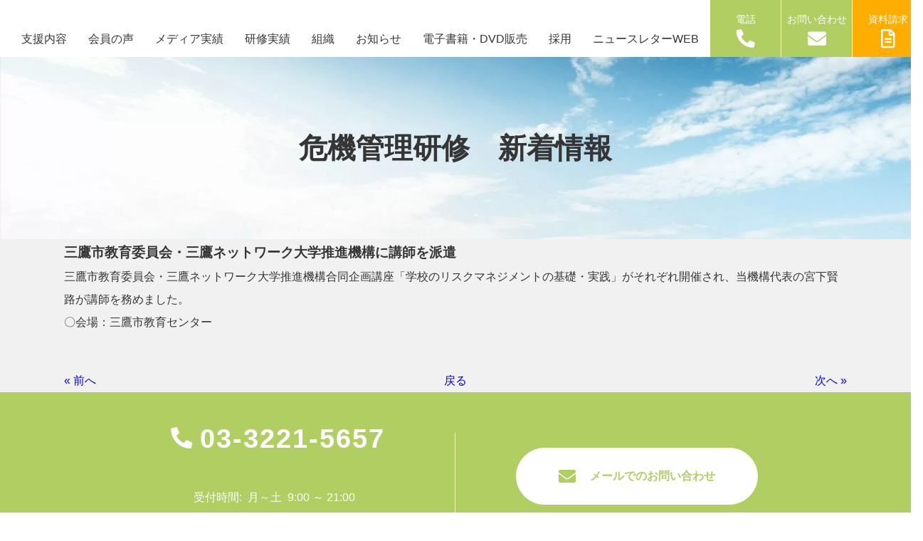

--- FILE ---
content_type: text/html; charset=UTF-8
request_url: https://www.relief-point.co.jp/study/%E4%B8%89%E9%B7%B9%E5%B8%82%E6%95%99%E8%82%B2%E5%A7%94%E5%93%A1%E4%BC%9A%E3%83%BB%E4%B8%89%E9%B7%B9%E3%83%8D%E3%83%83%E3%83%88%E3%83%AF%E3%83%BC%E3%82%AF%E5%A4%A7%E5%AD%A6%E6%8E%A8%E9%80%B2%E6%A9%9F-2/
body_size: 15267
content:
<!DOCTYPE html>
<html dir="ltr" lang="ja" prefix="og: https://ogp.me/ns#">
<head>
<!-- wexal_pst_init.js does not exist -->
<!-- engagement_delay.js does not exist -->
<link rel="dns-prefetch" href="//www.facebook.com/">
<link rel="preconnect" href="//www.facebook.com/">
<link rel="dns-prefetch" href="//www.googletagmanager.com/">
<link rel="dns-prefetch" href="//www3.gred.jp/">
<link rel="dns-prefetch" href="//ajaxzip3.github.io/">
<link rel="dns-prefetch" href="//use.fontawesome.com/">
<script type="text/javascript" src="https://www3.gred.jp/saas/gred_checker.js?sid=9830&lang=ja"></script><!-- Google Tag Manager -->
<script>
(function(w,d,s,l,i){w[l]=w[l]||[];w[l].push({'gtm.start':
new Date().getTime(),event:'gtm.js'});var f=d.getElementsByTagName(s)[0],
j=d.createElement(s),dl=l!='dataLayer'?'&l='+l:'';j.async=true;j.src=
'https://www.googletagmanager.com/gtm.js?id='+i+dl;f.parentNode.insertBefore(j,f);
})(window,document,'script','dataLayer','GTM-MQ5ZQ76');
</script><!-- End Google Tag Manager -->
<meta charset="UTF-8">
<meta name="viewport" content="width=device-width, initial-scale=1.0, minimum-scale=1.0, maximum-scale=1.0, user-scalable=no">
<meta name="format-detection" content="telephone=no, email=no, address=no">
<meta name="applicable-device" content="pc,mobile">
<meta http-equiv="X-UA-Compatible" content="IE=Edge">
<meta http-equiv="Cache-Control" content="no-transform">
<link rel="stylesheet" href="https://use.fontawesome.com/releases/v5.1.0/css/all.css" integrity="sha384-lKuwvrZot6UHsBSfcMvOkWwlCMgc0TaWr+30HWe3a4ltaBwTZhyTEggF5tJv8tbt" crossorigin="anonymous"><!--<link href="https://fonts.googleapis.com/css2?family=Sawarabi+Mincho&display=swap" rel="stylesheet">
<link href="https://fonts.googleapis.com/css?family=Noto+Sans+JP:300,500,700,900&display=swap" rel="stylesheet">
<link href="https://fonts.googleapis.com/css?family=Noto+Serif+JP:300,500,700,900&amp;subset=japanese" rel="stylesheet">-->
<script src="https://ajaxzip3.github.io/ajaxzip3.js" charset="UTF-8"></script><!-- Google Tag Manager -->
<script>
(function(w,d,s,l,i){w[l]=w[l]||[];w[l].push({'gtm.start':
new Date().getTime(),event:'gtm.js'});var f=d.getElementsByTagName(s)[0],
j=d.createElement(s),dl=l!='dataLayer'?'&l='+l:'';j.async=true;j.src=
'https://www.googletagmanager.com/gtm.js?id='+i+dl;f.parentNode.insertBefore(j,f);
})(window,document,'script','dataLayer','GTM-NXJNDZR');
</script><!-- End Google Tag Manager -->
<title>三鷹市教育委員会・三鷹ネットワーク大学推進機構に講師を派遣 | 学校リスクマネジメント推進機構</title>
<!-- All in One SEO 4.9.3 - aioseo.com -->
<meta name="robots" content="max-image-preview:large">
<meta name="author" content="宮下 賢路">
<link rel="canonical" href="https://www.relief-point.co.jp/study/%e4%b8%89%e9%b7%b9%e5%b8%82%e6%95%99%e8%82%b2%e5%a7%94%e5%93%a1%e4%bc%9a%e3%83%bb%e4%b8%89%e9%b7%b9%e3%83%8d%e3%83%83%e3%83%88%e3%83%af%e3%83%bc%e3%82%af%e5%a4%a7%e5%ad%a6%e6%8e%a8%e9%80%b2%e6%a9%9f-2/">
<meta name="generator" content="All in One SEO (AIOSEO) 4.9.3">
<meta property="og:locale" content="ja_JP">
<meta property="og:site_name" content="学校リスクマネジメント推進機構">
<meta property="og:type" content="article">
<meta property="og:title" content="三鷹市教育委員会・三鷹ネットワーク大学推進機構に講師を派遣 | 学校リスクマネジメント推進機構">
<meta property="og:url" content="https://www.relief-point.co.jp/study/%e4%b8%89%e9%b7%b9%e5%b8%82%e6%95%99%e8%82%b2%e5%a7%94%e5%93%a1%e4%bc%9a%e3%83%bb%e4%b8%89%e9%b7%b9%e3%83%8d%e3%83%83%e3%83%88%e3%83%af%e3%83%bc%e3%82%af%e5%a4%a7%e5%ad%a6%e6%8e%a8%e9%80%b2%e6%a9%9f-2/">
<meta property="og:image" content="https://www.relief-point.co.jp/wp-content/uploads/2020/10/ogp.png">
<meta property="og:image:secure_url" content="https://www.relief-point.co.jp/wp-content/uploads/2020/10/ogp.png">
<meta property="og:image:width" content="1200">
<meta property="og:image:height" content="630">
<meta property="article:published_time" content="2012-07-31T07:18:18+00:00">
<meta property="article:modified_time" content="2020-07-13T04:49:33+00:00">
<meta property="article:publisher" content="https://www.facebook.com/schoolrm">
<meta name="twitter:card" content="summary">
<meta name="twitter:title" content="三鷹市教育委員会・三鷹ネットワーク大学推進機構に講師を派遣 | 学校リスクマネジメント推進機構">
<meta name="twitter:image" content="https://www.relief-point.co.jp/wp-content/uploads/2020/10/ogp.png">
<script type="application/ld+json" class="aioseo-schema">
                        {"@context":"https:\/\/schema.org","@graph":[{"@type":"Article","@id":"https:\/\/www.relief-point.co.jp\/study\/%e4%b8%89%e9%b7%b9%e5%b8%82%e6%95%99%e8%82%b2%e5%a7%94%e5%93%a1%e4%bc%9a%e3%83%bb%e4%b8%89%e9%b7%b9%e3%83%8d%e3%83%83%e3%83%88%e3%83%af%e3%83%bc%e3%82%af%e5%a4%a7%e5%ad%a6%e6%8e%a8%e9%80%b2%e6%a9%9f-2\/#article","name":"\u4e09\u9df9\u5e02\u6559\u80b2\u59d4\u54e1\u4f1a\u30fb\u4e09\u9df9\u30cd\u30c3\u30c8\u30ef\u30fc\u30af\u5927\u5b66\u63a8\u9032\u6a5f\u69cb\u306b\u8b1b\u5e2b\u3092\u6d3e\u9063 | \u5b66\u6821\u30ea\u30b9\u30af\u30de\u30cd\u30b8\u30e1\u30f3\u30c8\u63a8\u9032\u6a5f\u69cb","headline":"\u4e09\u9df9\u5e02\u6559\u80b2\u59d4\u54e1\u4f1a\u30fb\u4e09\u9df9\u30cd\u30c3\u30c8\u30ef\u30fc\u30af\u5927\u5b66\u63a8\u9032\u6a5f\u69cb\u306b\u8b1b\u5e2b\u3092\u6d3e\u9063","author":{"@id":"https:\/\/www.relief-point.co.jp\/author\/riskmanage-admin\/#author"},"publisher":{"@id":"https:\/\/www.relief-point.co.jp\/#organization"},"image":{"@type":"ImageObject","url":"https:\/\/www.relief-point.co.jp\/wp-content\/uploads\/2020\/11\/DSCN0371-2-scaled.jpg","width":2560,"height":1920},"datePublished":"2012-07-31T16:18:18+09:00","dateModified":"2020-07-13T13:49:33+09:00","inLanguage":"ja","mainEntityOfPage":{"@id":"https:\/\/www.relief-point.co.jp\/study\/%e4%b8%89%e9%b7%b9%e5%b8%82%e6%95%99%e8%82%b2%e5%a7%94%e5%93%a1%e4%bc%9a%e3%83%bb%e4%b8%89%e9%b7%b9%e3%83%8d%e3%83%83%e3%83%88%e3%83%af%e3%83%bc%e3%82%af%e5%a4%a7%e5%ad%a6%e6%8e%a8%e9%80%b2%e6%a9%9f-2\/#webpage"},"isPartOf":{"@id":"https:\/\/www.relief-point.co.jp\/study\/%e4%b8%89%e9%b7%b9%e5%b8%82%e6%95%99%e8%82%b2%e5%a7%94%e5%93%a1%e4%bc%9a%e3%83%bb%e4%b8%89%e9%b7%b9%e3%83%8d%e3%83%83%e3%83%88%e3%83%af%e3%83%bc%e3%82%af%e5%a4%a7%e5%ad%a6%e6%8e%a8%e9%80%b2%e6%a9%9f-2\/#webpage"},"articleSection":"\u5371\u6a5f\u7ba1\u7406\u7814\u4fee\u3000\u65b0\u7740\u60c5\u5831"},{"@type":"BreadcrumbList","@id":"https:\/\/www.relief-point.co.jp\/study\/%e4%b8%89%e9%b7%b9%e5%b8%82%e6%95%99%e8%82%b2%e5%a7%94%e5%93%a1%e4%bc%9a%e3%83%bb%e4%b8%89%e9%b7%b9%e3%83%8d%e3%83%83%e3%83%88%e3%83%af%e3%83%bc%e3%82%af%e5%a4%a7%e5%ad%a6%e6%8e%a8%e9%80%b2%e6%a9%9f-2\/#breadcrumblist","itemListElement":[{"@type":"ListItem","@id":"https:\/\/www.relief-point.co.jp#listItem","position":1,"name":"\u30db\u30fc\u30e0","item":"https:\/\/www.relief-point.co.jp","nextItem":{"@type":"ListItem","@id":"https:\/\/www.relief-point.co.jp\/study\/#listItem","name":"\u5371\u6a5f\u7ba1\u7406\u7814\u4fee\u3000\u65b0\u7740\u60c5\u5831"}},{"@type":"ListItem","@id":"https:\/\/www.relief-point.co.jp\/study\/#listItem","position":2,"name":"\u5371\u6a5f\u7ba1\u7406\u7814\u4fee\u3000\u65b0\u7740\u60c5\u5831","item":"https:\/\/www.relief-point.co.jp\/study\/","nextItem":{"@type":"ListItem","@id":"https:\/\/www.relief-point.co.jp\/study\/%e4%b8%89%e9%b7%b9%e5%b8%82%e6%95%99%e8%82%b2%e5%a7%94%e5%93%a1%e4%bc%9a%e3%83%bb%e4%b8%89%e9%b7%b9%e3%83%8d%e3%83%83%e3%83%88%e3%83%af%e3%83%bc%e3%82%af%e5%a4%a7%e5%ad%a6%e6%8e%a8%e9%80%b2%e6%a9%9f-2\/#listItem","name":"\u4e09\u9df9\u5e02\u6559\u80b2\u59d4\u54e1\u4f1a\u30fb\u4e09\u9df9\u30cd\u30c3\u30c8\u30ef\u30fc\u30af\u5927\u5b66\u63a8\u9032\u6a5f\u69cb\u306b\u8b1b\u5e2b\u3092\u6d3e\u9063"},"previousItem":{"@type":"ListItem","@id":"https:\/\/www.relief-point.co.jp#listItem","name":"\u30db\u30fc\u30e0"}},{"@type":"ListItem","@id":"https:\/\/www.relief-point.co.jp\/study\/%e4%b8%89%e9%b7%b9%e5%b8%82%e6%95%99%e8%82%b2%e5%a7%94%e5%93%a1%e4%bc%9a%e3%83%bb%e4%b8%89%e9%b7%b9%e3%83%8d%e3%83%83%e3%83%88%e3%83%af%e3%83%bc%e3%82%af%e5%a4%a7%e5%ad%a6%e6%8e%a8%e9%80%b2%e6%a9%9f-2\/#listItem","position":3,"name":"\u4e09\u9df9\u5e02\u6559\u80b2\u59d4\u54e1\u4f1a\u30fb\u4e09\u9df9\u30cd\u30c3\u30c8\u30ef\u30fc\u30af\u5927\u5b66\u63a8\u9032\u6a5f\u69cb\u306b\u8b1b\u5e2b\u3092\u6d3e\u9063","previousItem":{"@type":"ListItem","@id":"https:\/\/www.relief-point.co.jp\/study\/#listItem","name":"\u5371\u6a5f\u7ba1\u7406\u7814\u4fee\u3000\u65b0\u7740\u60c5\u5831"}}]},{"@type":"Organization","@id":"https:\/\/www.relief-point.co.jp\/#organization","name":"\u5b66\u6821\u30ea\u30b9\u30af\u30de\u30cd\u30b8\u30e1\u30f3\u30c8\u63a8\u9032\u6a5f\u69cb","description":"\u5b66\u6821\u3068\u6559\u8077\u54e1\u5411\u3051\u4fdd\u8b77\u8005\u5bfe\u5fdc\u76f8\u8ac7","url":"https:\/\/www.relief-point.co.jp\/","telephone":"+81332215657","logo":{"@type":"ImageObject","url":"https:\/\/www.relief-point.co.jp\/wp-content\/uploads\/2021\/03\/92ab1892bc7b568a5875003a9cd5de5d.png","@id":"https:\/\/www.relief-point.co.jp\/study\/%e4%b8%89%e9%b7%b9%e5%b8%82%e6%95%99%e8%82%b2%e5%a7%94%e5%93%a1%e4%bc%9a%e3%83%bb%e4%b8%89%e9%b7%b9%e3%83%8d%e3%83%83%e3%83%88%e3%83%af%e3%83%bc%e3%82%af%e5%a4%a7%e5%ad%a6%e6%8e%a8%e9%80%b2%e6%a9%9f-2\/#organizationLogo","width":163,"height":164},"image":{"@id":"https:\/\/www.relief-point.co.jp\/study\/%e4%b8%89%e9%b7%b9%e5%b8%82%e6%95%99%e8%82%b2%e5%a7%94%e5%93%a1%e4%bc%9a%e3%83%bb%e4%b8%89%e9%b7%b9%e3%83%8d%e3%83%83%e3%83%88%e3%83%af%e3%83%bc%e3%82%af%e5%a4%a7%e5%ad%a6%e6%8e%a8%e9%80%b2%e6%a9%9f-2\/#organizationLogo"}},{"@type":"Person","@id":"https:\/\/www.relief-point.co.jp\/author\/riskmanage-admin\/#author","url":"https:\/\/www.relief-point.co.jp\/author\/riskmanage-admin\/","name":"\u5bae\u4e0b \u8ce2\u8def","image":{"@type":"ImageObject","@id":"https:\/\/www.relief-point.co.jp\/study\/%e4%b8%89%e9%b7%b9%e5%b8%82%e6%95%99%e8%82%b2%e5%a7%94%e5%93%a1%e4%bc%9a%e3%83%bb%e4%b8%89%e9%b7%b9%e3%83%8d%e3%83%83%e3%83%88%e3%83%af%e3%83%bc%e3%82%af%e5%a4%a7%e5%ad%a6%e6%8e%a8%e9%80%b2%e6%a9%9f-2\/#authorImage","url":"https:\/\/secure.gravatar.com\/avatar\/958680a7767eac8d3af13766f87ea417?s=96&d=mm&r=g","width":96,"height":96,"caption":"\u5bae\u4e0b \u8ce2\u8def"}},{"@type":"WebPage","@id":"https:\/\/www.relief-point.co.jp\/study\/%e4%b8%89%e9%b7%b9%e5%b8%82%e6%95%99%e8%82%b2%e5%a7%94%e5%93%a1%e4%bc%9a%e3%83%bb%e4%b8%89%e9%b7%b9%e3%83%8d%e3%83%83%e3%83%88%e3%83%af%e3%83%bc%e3%82%af%e5%a4%a7%e5%ad%a6%e6%8e%a8%e9%80%b2%e6%a9%9f-2\/#webpage","url":"https:\/\/www.relief-point.co.jp\/study\/%e4%b8%89%e9%b7%b9%e5%b8%82%e6%95%99%e8%82%b2%e5%a7%94%e5%93%a1%e4%bc%9a%e3%83%bb%e4%b8%89%e9%b7%b9%e3%83%8d%e3%83%83%e3%83%88%e3%83%af%e3%83%bc%e3%82%af%e5%a4%a7%e5%ad%a6%e6%8e%a8%e9%80%b2%e6%a9%9f-2\/","name":"\u4e09\u9df9\u5e02\u6559\u80b2\u59d4\u54e1\u4f1a\u30fb\u4e09\u9df9\u30cd\u30c3\u30c8\u30ef\u30fc\u30af\u5927\u5b66\u63a8\u9032\u6a5f\u69cb\u306b\u8b1b\u5e2b\u3092\u6d3e\u9063 | \u5b66\u6821\u30ea\u30b9\u30af\u30de\u30cd\u30b8\u30e1\u30f3\u30c8\u63a8\u9032\u6a5f\u69cb","inLanguage":"ja","isPartOf":{"@id":"https:\/\/www.relief-point.co.jp\/#website"},"breadcrumb":{"@id":"https:\/\/www.relief-point.co.jp\/study\/%e4%b8%89%e9%b7%b9%e5%b8%82%e6%95%99%e8%82%b2%e5%a7%94%e5%93%a1%e4%bc%9a%e3%83%bb%e4%b8%89%e9%b7%b9%e3%83%8d%e3%83%83%e3%83%88%e3%83%af%e3%83%bc%e3%82%af%e5%a4%a7%e5%ad%a6%e6%8e%a8%e9%80%b2%e6%a9%9f-2\/#breadcrumblist"},"author":{"@id":"https:\/\/www.relief-point.co.jp\/author\/riskmanage-admin\/#author"},"creator":{"@id":"https:\/\/www.relief-point.co.jp\/author\/riskmanage-admin\/#author"},"image":{"@type":"ImageObject","url":"https:\/\/www.relief-point.co.jp\/wp-content\/uploads\/2020\/11\/DSCN0371-2-scaled.jpg","@id":"https:\/\/www.relief-point.co.jp\/study\/%e4%b8%89%e9%b7%b9%e5%b8%82%e6%95%99%e8%82%b2%e5%a7%94%e5%93%a1%e4%bc%9a%e3%83%bb%e4%b8%89%e9%b7%b9%e3%83%8d%e3%83%83%e3%83%88%e3%83%af%e3%83%bc%e3%82%af%e5%a4%a7%e5%ad%a6%e6%8e%a8%e9%80%b2%e6%a9%9f-2\/#mainImage","width":2560,"height":1920},"primaryImageOfPage":{"@id":"https:\/\/www.relief-point.co.jp\/study\/%e4%b8%89%e9%b7%b9%e5%b8%82%e6%95%99%e8%82%b2%e5%a7%94%e5%93%a1%e4%bc%9a%e3%83%bb%e4%b8%89%e9%b7%b9%e3%83%8d%e3%83%83%e3%83%88%e3%83%af%e3%83%bc%e3%82%af%e5%a4%a7%e5%ad%a6%e6%8e%a8%e9%80%b2%e6%a9%9f-2\/#mainImage"},"datePublished":"2012-07-31T16:18:18+09:00","dateModified":"2020-07-13T13:49:33+09:00"},{"@type":"WebSite","@id":"https:\/\/www.relief-point.co.jp\/#website","url":"https:\/\/www.relief-point.co.jp\/","name":"\u5b66\u6821\u30ea\u30b9\u30af\u30de\u30cd\u30b8\u30e1\u30f3\u30c8\u63a8\u9032\u6a5f\u69cb","description":"\u5b66\u6821\u3068\u6559\u8077\u54e1\u5411\u3051\u4fdd\u8b77\u8005\u5bfe\u5fdc\u76f8\u8ac7","inLanguage":"ja","publisher":{"@id":"https:\/\/www.relief-point.co.jp\/#organization"}}]}
</script><!-- All in One SEO -->
<script type='application/javascript' id='pys-version-script'>
console.log('PixelYourSite Free version 11.1.5.2');
</script><!-- This site uses the Google Analytics by MonsterInsights plugin v8.27.0 - Using Analytics tracking - https://www.monsterinsights.com/ -->
<!-- Note: MonsterInsights is not currently configured on this site. The site owner needs to authenticate with Google Analytics in the MonsterInsights settings panel. -->
<!-- No tracking code set -->
<!-- / Google Analytics by MonsterInsights -->
<link rel='stylesheet' id='aioseo/css/src/vue/standalone/blocks/table-of-contents/global.scss-css' href='https://www.relief-point.co.jp/wp-content/plugins/all-in-one-seo-pack/dist/Lite/assets/css/table-of-contents/global.e90f6d47.css?ver=4.9.3' type='text/css' media='all'>
<style id='classic-theme-styles-inline-css' type='text/css'>
/*! This file is auto-generated */
.wp-block-button__link{color:#fff;background-color:#32373c;border-radius:9999px;box-shadow:none;text-decoration:none;padding:calc(.667em + 2px) calc(1.333em + 2px);font-size:1.125em}.wp-block-file__button{background:#32373c;color:#fff;text-decoration:none}
</style>
<style id='global-styles-inline-css' type='text/css'>
body{--wp--preset--color--black: #000000;--wp--preset--color--cyan-bluish-gray: #abb8c3;--wp--preset--color--white: #ffffff;--wp--preset--color--pale-pink: #f78da7;--wp--preset--color--vivid-red: #cf2e2e;--wp--preset--color--luminous-vivid-orange: #ff6900;--wp--preset--color--luminous-vivid-amber: #fcb900;--wp--preset--color--light-green-cyan: #7bdcb5;--wp--preset--color--vivid-green-cyan: #00d084;--wp--preset--color--pale-cyan-blue: #8ed1fc;--wp--preset--color--vivid-cyan-blue: #0693e3;--wp--preset--color--vivid-purple: #9b51e0;--wp--preset--gradient--vivid-cyan-blue-to-vivid-purple: linear-gradient(135deg,rgba(6,147,227,1) 0%,rgb(155,81,224) 100%);--wp--preset--gradient--light-green-cyan-to-vivid-green-cyan: linear-gradient(135deg,rgb(122,220,180) 0%,rgb(0,208,130) 100%);--wp--preset--gradient--luminous-vivid-amber-to-luminous-vivid-orange: linear-gradient(135deg,rgba(252,185,0,1) 0%,rgba(255,105,0,1) 100%);--wp--preset--gradient--luminous-vivid-orange-to-vivid-red: linear-gradient(135deg,rgba(255,105,0,1) 0%,rgb(207,46,46) 100%);--wp--preset--gradient--very-light-gray-to-cyan-bluish-gray: linear-gradient(135deg,rgb(238,238,238) 0%,rgb(169,184,195) 100%);--wp--preset--gradient--cool-to-warm-spectrum: linear-gradient(135deg,rgb(74,234,220) 0%,rgb(151,120,209) 20%,rgb(207,42,186) 40%,rgb(238,44,130) 60%,rgb(251,105,98) 80%,rgb(254,248,76) 100%);--wp--preset--gradient--blush-light-purple: linear-gradient(135deg,rgb(255,206,236) 0%,rgb(152,150,240) 100%);--wp--preset--gradient--blush-bordeaux: linear-gradient(135deg,rgb(254,205,165) 0%,rgb(254,45,45) 50%,rgb(107,0,62) 100%);--wp--preset--gradient--luminous-dusk: linear-gradient(135deg,rgb(255,203,112) 0%,rgb(199,81,192) 50%,rgb(65,88,208) 100%);--wp--preset--gradient--pale-ocean: linear-gradient(135deg,rgb(255,245,203) 0%,rgb(182,227,212) 50%,rgb(51,167,181) 100%);--wp--preset--gradient--electric-grass: linear-gradient(135deg,rgb(202,248,128) 0%,rgb(113,206,126) 100%);--wp--preset--gradient--midnight: linear-gradient(135deg,rgb(2,3,129) 0%,rgb(40,116,252) 100%);--wp--preset--font-size--small: 13px;--wp--preset--font-size--medium: 20px;--wp--preset--font-size--large: 36px;--wp--preset--font-size--x-large: 42px;--wp--preset--spacing--20: 0.44rem;--wp--preset--spacing--30: 0.67rem;--wp--preset--spacing--40: 1rem;--wp--preset--spacing--50: 1.5rem;--wp--preset--spacing--60: 2.25rem;--wp--preset--spacing--70: 3.38rem;--wp--preset--spacing--80: 5.06rem;--wp--preset--shadow--natural: 6px 6px 9px rgba(0, 0, 0, 0.2);--wp--preset--shadow--deep: 12px 12px 50px rgba(0, 0, 0, 0.4);--wp--preset--shadow--sharp: 6px 6px 0px rgba(0, 0, 0, 0.2);--wp--preset--shadow--outlined: 6px 6px 0px -3px rgba(255, 255, 255, 1), 6px 6px rgba(0, 0, 0, 1);--wp--preset--shadow--crisp: 6px 6px 0px rgba(0, 0, 0, 1);}:where(.is-layout-flex){gap: 0.5em;}:where(.is-layout-grid){gap: 0.5em;}body .is-layout-flex{display: flex;}body .is-layout-flex{flex-wrap: wrap;align-items: center;}body .is-layout-flex > *{margin: 0;}body .is-layout-grid{display: grid;}body .is-layout-grid > *{margin: 0;}:where(.wp-block-columns.is-layout-flex){gap: 2em;}:where(.wp-block-columns.is-layout-grid){gap: 2em;}:where(.wp-block-post-template.is-layout-flex){gap: 1.25em;}:where(.wp-block-post-template.is-layout-grid){gap: 1.25em;}.has-black-color{color: var(--wp--preset--color--black) !important;}.has-cyan-bluish-gray-color{color: var(--wp--preset--color--cyan-bluish-gray) !important;}.has-white-color{color: var(--wp--preset--color--white) !important;}.has-pale-pink-color{color: var(--wp--preset--color--pale-pink) !important;}.has-vivid-red-color{color: var(--wp--preset--color--vivid-red) !important;}.has-luminous-vivid-orange-color{color: var(--wp--preset--color--luminous-vivid-orange) !important;}.has-luminous-vivid-amber-color{color: var(--wp--preset--color--luminous-vivid-amber) !important;}.has-light-green-cyan-color{color: var(--wp--preset--color--light-green-cyan) !important;}.has-vivid-green-cyan-color{color: var(--wp--preset--color--vivid-green-cyan) !important;}.has-pale-cyan-blue-color{color: var(--wp--preset--color--pale-cyan-blue) !important;}.has-vivid-cyan-blue-color{color: var(--wp--preset--color--vivid-cyan-blue) !important;}.has-vivid-purple-color{color: var(--wp--preset--color--vivid-purple) !important;}.has-black-background-color{background-color: var(--wp--preset--color--black) !important;}.has-cyan-bluish-gray-background-color{background-color: var(--wp--preset--color--cyan-bluish-gray) !important;}.has-white-background-color{background-color: var(--wp--preset--color--white) !important;}.has-pale-pink-background-color{background-color: var(--wp--preset--color--pale-pink) !important;}.has-vivid-red-background-color{background-color: var(--wp--preset--color--vivid-red) !important;}.has-luminous-vivid-orange-background-color{background-color: var(--wp--preset--color--luminous-vivid-orange) !important;}.has-luminous-vivid-amber-background-color{background-color: var(--wp--preset--color--luminous-vivid-amber) !important;}.has-light-green-cyan-background-color{background-color: var(--wp--preset--color--light-green-cyan) !important;}.has-vivid-green-cyan-background-color{background-color: var(--wp--preset--color--vivid-green-cyan) !important;}.has-pale-cyan-blue-background-color{background-color: var(--wp--preset--color--pale-cyan-blue) !important;}.has-vivid-cyan-blue-background-color{background-color: var(--wp--preset--color--vivid-cyan-blue) !important;}.has-vivid-purple-background-color{background-color: var(--wp--preset--color--vivid-purple) !important;}.has-black-border-color{border-color: var(--wp--preset--color--black) !important;}.has-cyan-bluish-gray-border-color{border-color: var(--wp--preset--color--cyan-bluish-gray) !important;}.has-white-border-color{border-color: var(--wp--preset--color--white) !important;}.has-pale-pink-border-color{border-color: var(--wp--preset--color--pale-pink) !important;}.has-vivid-red-border-color{border-color: var(--wp--preset--color--vivid-red) !important;}.has-luminous-vivid-orange-border-color{border-color: var(--wp--preset--color--luminous-vivid-orange) !important;}.has-luminous-vivid-amber-border-color{border-color: var(--wp--preset--color--luminous-vivid-amber) !important;}.has-light-green-cyan-border-color{border-color: var(--wp--preset--color--light-green-cyan) !important;}.has-vivid-green-cyan-border-color{border-color: var(--wp--preset--color--vivid-green-cyan) !important;}.has-pale-cyan-blue-border-color{border-color: var(--wp--preset--color--pale-cyan-blue) !important;}.has-vivid-cyan-blue-border-color{border-color: var(--wp--preset--color--vivid-cyan-blue) !important;}.has-vivid-purple-border-color{border-color: var(--wp--preset--color--vivid-purple) !important;}.has-vivid-cyan-blue-to-vivid-purple-gradient-background{background: var(--wp--preset--gradient--vivid-cyan-blue-to-vivid-purple) !important;}.has-light-green-cyan-to-vivid-green-cyan-gradient-background{background: var(--wp--preset--gradient--light-green-cyan-to-vivid-green-cyan) !important;}.has-luminous-vivid-amber-to-luminous-vivid-orange-gradient-background{background: var(--wp--preset--gradient--luminous-vivid-amber-to-luminous-vivid-orange) !important;}.has-luminous-vivid-orange-to-vivid-red-gradient-background{background: var(--wp--preset--gradient--luminous-vivid-orange-to-vivid-red) !important;}.has-very-light-gray-to-cyan-bluish-gray-gradient-background{background: var(--wp--preset--gradient--very-light-gray-to-cyan-bluish-gray) !important;}.has-cool-to-warm-spectrum-gradient-background{background: var(--wp--preset--gradient--cool-to-warm-spectrum) !important;}.has-blush-light-purple-gradient-background{background: var(--wp--preset--gradient--blush-light-purple) !important;}.has-blush-bordeaux-gradient-background{background: var(--wp--preset--gradient--blush-bordeaux) !important;}.has-luminous-dusk-gradient-background{background: var(--wp--preset--gradient--luminous-dusk) !important;}.has-pale-ocean-gradient-background{background: var(--wp--preset--gradient--pale-ocean) !important;}.has-electric-grass-gradient-background{background: var(--wp--preset--gradient--electric-grass) !important;}.has-midnight-gradient-background{background: var(--wp--preset--gradient--midnight) !important;}.has-small-font-size{font-size: var(--wp--preset--font-size--small) !important;}.has-medium-font-size{font-size: var(--wp--preset--font-size--medium) !important;}.has-large-font-size{font-size: var(--wp--preset--font-size--large) !important;}.has-x-large-font-size{font-size: var(--wp--preset--font-size--x-large) !important;}
.wp-block-navigation a:where(:not(.wp-element-button)){color: inherit;}
:where(.wp-block-post-template.is-layout-flex){gap: 1.25em;}:where(.wp-block-post-template.is-layout-grid){gap: 1.25em;}
:where(.wp-block-columns.is-layout-flex){gap: 2em;}:where(.wp-block-columns.is-layout-grid){gap: 2em;}
.wp-block-pullquote{font-size: 1.5em;line-height: 1.6;}
</style>
<link rel='stylesheet' id='cf7msm_styles-css' href='https://www.relief-point.co.jp/wp-content/plugins/contact-form-7-multi-step-module/resources/cf7msm.css?ver=4.5' type='text/css' media='all'>
<link rel='stylesheet' id='contact-form-7-confirm-css' href='https://www.relief-point.co.jp/wp-content/plugins/contact-form-7-add-confirm/includes/css/styles.css?ver=5.1' type='text/css' media='all'>
<link rel='stylesheet' id='wpcf7-redirect-script-frontend-css' href='https://www.relief-point.co.jp/wp-content/plugins/wpcf7-redirect/build/assets/frontend-script.css?ver=2c532d7e2be36f6af233' type='text/css' media='all'>
<link rel='stylesheet' id='swipercss-css' href='https://www.relief-point.co.jp/wp-content/themes/riskmanage-solution/css/swiper.min.css?ver=6.5.7' type='text/css' media='all'>
<link rel='stylesheet' id='lightbox-css' href='https://www.relief-point.co.jp/wp-content/themes/riskmanage-solution/css/lightbox.min.css?ver=6.5.7' type='text/css' media='all'>
<link rel='stylesheet' id='slickcss-css' href='https://www.relief-point.co.jp/wp-content/themes/riskmanage-solution/css/slick.css?ver=6.5.7' type='text/css' media='all'>
<link rel='stylesheet' id='slickthemecss-css' href='https://www.relief-point.co.jp/wp-content/themes/riskmanage-solution/css/slick-theme.css?ver=6.5.7' type='text/css' media='all'>
<link rel='stylesheet' id='website-style-css' href='https://www.relief-point.co.jp/wp-content/themes/riskmanage-solution/style.css?ver=1762220851' type='text/css' media='all'>
<script type="text/javascript" id="jquery-core-js-extra">
/* <![CDATA[ */
var pysFacebookRest = {"restApiUrl":"https:\/\/www.relief-point.co.jp\/wp-json\/pys-facebook\/v1\/event","debug":""};
/* ]]> */
</script>
<script type="text/javascript" src="https://www.relief-point.co.jp/wp-includes/js/jquery/jquery.min.js?ver=3.7.1" id="jquery-core-js"></script>
<script type="text/javascript" src="https://www.relief-point.co.jp/wp-includes/js/jquery/jquery-migrate.min.js?ver=3.4.1" id="jquery-migrate-js"></script>
<script type="text/javascript" src="https://www.relief-point.co.jp/wp-content/themes/riskmanage-solution/js/jquery.js?ver=6.5.7" id="jqueryjs-js"></script>
<script type="text/javascript" src="https://www.relief-point.co.jp/wp-content/themes/riskmanage-solution/js/swiper.min.js?ver=6.5.7" id="swiperjs-js"></script>
<script type="text/javascript" src="https://www.relief-point.co.jp/wp-content/themes/riskmanage-solution/js/lightbox.min.js?ver=6.5.7" id="lightboxjs-js"></script>
<script type="text/javascript" src="https://www.relief-point.co.jp/wp-content/themes/riskmanage-solution/js/ofi.min.js?ver=6.5.7" id="ofijs-js"></script>
<script type="text/javascript" src="https://www.relief-point.co.jp/wp-content/themes/riskmanage-solution/js/slick.min.js?ver=6.5.7" id="slick-js"></script>
<script type="text/javascript" src="https://www.relief-point.co.jp/wp-content/themes/riskmanage-solution/js/function.js?ver=6.5.7" id="website-function-js"></script>
<script type="text/javascript" src="https://www.relief-point.co.jp/wp-content/plugins/pixelyoursite/dist/scripts/jquery.bind-first-0.2.3.min.js?ver=0.2.3" id="jquery-bind-first-js"></script>
<script type="text/javascript" src="https://www.relief-point.co.jp/wp-content/plugins/pixelyoursite/dist/scripts/js.cookie-2.1.3.min.js?ver=2.1.3" id="js-cookie-pys-js"></script>
<script type="text/javascript" src="https://www.relief-point.co.jp/wp-content/plugins/pixelyoursite/dist/scripts/tld.min.js?ver=2.3.1" id="js-tld-js"></script>
<script type="text/javascript" id="pys-js-extra">
/* <![CDATA[ */
var pysOptions = {"staticEvents":{"facebook":{"init_event":[{"delay":0,"type":"static","ajaxFire":false,"name":"PageView","pixelIds":["387319766288424"],"eventID":"5eaae320-bde5-43b8-a6b8-d645dd5ac742","params":{"post_category":"\u5371\u6a5f\u7ba1\u7406\u7814\u4fee\u3000\u65b0\u7740\u60c5\u5831","page_title":"\u4e09\u9df9\u5e02\u6559\u80b2\u59d4\u54e1\u4f1a\u30fb\u4e09\u9df9\u30cd\u30c3\u30c8\u30ef\u30fc\u30af\u5927\u5b66\u63a8\u9032\u6a5f\u69cb\u306b\u8b1b\u5e2b\u3092\u6d3e\u9063","post_type":"post","post_id":913,"plugin":"PixelYourSite","user_role":"guest","event_url":"www.relief-point.co.jp\/study\/%E4%B8%89%E9%B7%B9%E5%B8%82%E6%95%99%E8%82%B2%E5%A7%94%E5%93%A1%E4%BC%9A%E3%83%BB%E4%B8%89%E9%B7%B9%E3%83%8D%E3%83%83%E3%83%88%E3%83%AF%E3%83%BC%E3%82%AF%E5%A4%A7%E5%AD%A6%E6%8E%A8%E9%80%B2%E6%A9%9F-2\/"},"e_id":"init_event","ids":[],"hasTimeWindow":false,"timeWindow":0,"woo_order":"","edd_order":""}]}},"dynamicEvents":{"automatic_event_form":{"facebook":{"delay":0,"type":"dyn","name":"Form","pixelIds":["387319766288424"],"eventID":"465a8998-7a66-47f2-ba6e-d5626c020719","params":{"page_title":"\u4e09\u9df9\u5e02\u6559\u80b2\u59d4\u54e1\u4f1a\u30fb\u4e09\u9df9\u30cd\u30c3\u30c8\u30ef\u30fc\u30af\u5927\u5b66\u63a8\u9032\u6a5f\u69cb\u306b\u8b1b\u5e2b\u3092\u6d3e\u9063","post_type":"post","post_id":913,"plugin":"PixelYourSite","user_role":"guest","event_url":"www.relief-point.co.jp\/study\/%E4%B8%89%E9%B7%B9%E5%B8%82%E6%95%99%E8%82%B2%E5%A7%94%E5%93%A1%E4%BC%9A%E3%83%BB%E4%B8%89%E9%B7%B9%E3%83%8D%E3%83%83%E3%83%88%E3%83%AF%E3%83%BC%E3%82%AF%E5%A4%A7%E5%AD%A6%E6%8E%A8%E9%80%B2%E6%A9%9F-2\/"},"e_id":"automatic_event_form","ids":[],"hasTimeWindow":false,"timeWindow":0,"woo_order":"","edd_order":""}},"automatic_event_download":{"facebook":{"delay":0,"type":"dyn","name":"Download","extensions":["","doc","exe","js","pdf","ppt","tgz","zip","xls"],"pixelIds":["387319766288424"],"eventID":"a1bb0352-65d6-4417-80ac-9b4c8e0266d1","params":{"page_title":"\u4e09\u9df9\u5e02\u6559\u80b2\u59d4\u54e1\u4f1a\u30fb\u4e09\u9df9\u30cd\u30c3\u30c8\u30ef\u30fc\u30af\u5927\u5b66\u63a8\u9032\u6a5f\u69cb\u306b\u8b1b\u5e2b\u3092\u6d3e\u9063","post_type":"post","post_id":913,"plugin":"PixelYourSite","user_role":"guest","event_url":"www.relief-point.co.jp\/study\/%E4%B8%89%E9%B7%B9%E5%B8%82%E6%95%99%E8%82%B2%E5%A7%94%E5%93%A1%E4%BC%9A%E3%83%BB%E4%B8%89%E9%B7%B9%E3%83%8D%E3%83%83%E3%83%88%E3%83%AF%E3%83%BC%E3%82%AF%E5%A4%A7%E5%AD%A6%E6%8E%A8%E9%80%B2%E6%A9%9F-2\/"},"e_id":"automatic_event_download","ids":[],"hasTimeWindow":false,"timeWindow":0,"woo_order":"","edd_order":""}},"automatic_event_comment":{"facebook":{"delay":0,"type":"dyn","name":"Comment","pixelIds":["387319766288424"],"eventID":"70795672-e965-406a-b38f-edf3107f4c5d","params":{"page_title":"\u4e09\u9df9\u5e02\u6559\u80b2\u59d4\u54e1\u4f1a\u30fb\u4e09\u9df9\u30cd\u30c3\u30c8\u30ef\u30fc\u30af\u5927\u5b66\u63a8\u9032\u6a5f\u69cb\u306b\u8b1b\u5e2b\u3092\u6d3e\u9063","post_type":"post","post_id":913,"plugin":"PixelYourSite","user_role":"guest","event_url":"www.relief-point.co.jp\/study\/%E4%B8%89%E9%B7%B9%E5%B8%82%E6%95%99%E8%82%B2%E5%A7%94%E5%93%A1%E4%BC%9A%E3%83%BB%E4%B8%89%E9%B7%B9%E3%83%8D%E3%83%83%E3%83%88%E3%83%AF%E3%83%BC%E3%82%AF%E5%A4%A7%E5%AD%A6%E6%8E%A8%E9%80%B2%E6%A9%9F-2\/"},"e_id":"automatic_event_comment","ids":[],"hasTimeWindow":false,"timeWindow":0,"woo_order":"","edd_order":""}}},"triggerEvents":[],"triggerEventTypes":[],"facebook":{"pixelIds":["387319766288424"],"advancedMatching":[],"advancedMatchingEnabled":true,"removeMetadata":false,"wooVariableAsSimple":false,"serverApiEnabled":true,"wooCRSendFromServer":false,"send_external_id":null,"enabled_medical":false,"do_not_track_medical_param":["event_url","post_title","page_title","landing_page","content_name","categories","category_name","tags"],"meta_ldu":false},"debug":"","siteUrl":"https:\/\/www.relief-point.co.jp","ajaxUrl":"https:\/\/www.relief-point.co.jp\/wp-admin\/admin-ajax.php","ajax_event":"6f576f69be","enable_remove_download_url_param":"1","cookie_duration":"7","last_visit_duration":"60","enable_success_send_form":"","ajaxForServerEvent":"1","ajaxForServerStaticEvent":"1","useSendBeacon":"1","send_external_id":"1","external_id_expire":"180","track_cookie_for_subdomains":"1","google_consent_mode":"1","gdpr":{"ajax_enabled":false,"all_disabled_by_api":false,"facebook_disabled_by_api":false,"analytics_disabled_by_api":false,"google_ads_disabled_by_api":false,"pinterest_disabled_by_api":false,"bing_disabled_by_api":false,"reddit_disabled_by_api":false,"externalID_disabled_by_api":false,"facebook_prior_consent_enabled":true,"analytics_prior_consent_enabled":true,"google_ads_prior_consent_enabled":null,"pinterest_prior_consent_enabled":true,"bing_prior_consent_enabled":true,"cookiebot_integration_enabled":false,"cookiebot_facebook_consent_category":"marketing","cookiebot_analytics_consent_category":"statistics","cookiebot_tiktok_consent_category":"marketing","cookiebot_google_ads_consent_category":"marketing","cookiebot_pinterest_consent_category":"marketing","cookiebot_bing_consent_category":"marketing","consent_magic_integration_enabled":false,"real_cookie_banner_integration_enabled":false,"cookie_notice_integration_enabled":false,"cookie_law_info_integration_enabled":false,"analytics_storage":{"enabled":true,"value":"granted","filter":false},"ad_storage":{"enabled":true,"value":"granted","filter":false},"ad_user_data":{"enabled":true,"value":"granted","filter":false},"ad_personalization":{"enabled":true,"value":"granted","filter":false}},"cookie":{"disabled_all_cookie":false,"disabled_start_session_cookie":false,"disabled_advanced_form_data_cookie":false,"disabled_landing_page_cookie":false,"disabled_first_visit_cookie":false,"disabled_trafficsource_cookie":false,"disabled_utmTerms_cookie":false,"disabled_utmId_cookie":false},"tracking_analytics":{"TrafficSource":"direct","TrafficLanding":"undefined","TrafficUtms":[],"TrafficUtmsId":[]},"GATags":{"ga_datalayer_type":"default","ga_datalayer_name":"dataLayerPYS"},"woo":{"enabled":false},"edd":{"enabled":false},"cache_bypass":"1769025241"};
/* ]]> */
</script>
<script type="text/javascript" src="https://www.relief-point.co.jp/wp-content/plugins/pixelyoursite/dist/scripts/public.js?ver=11.1.5.2" id="pys-js"></script>
<!-- start Simple Custom CSS and JS -->
<style type="text/css">
/* aboutページ */
.page-template-page-subject .support_contents_flex .support_contents_card{
        width:360px;
}
.page-template-page-subject .support_contents_card_sub{
        display: flex;
    justify-content: center;
}
.page-template-page-subject .support_contents_card_sub .support_contents_text{
        width:fit-content;
}
.page-template-page-subject .support_contents_img-5{
        max-width:100px;
}

/* 書籍ページ */
.book-price{
        font-size:22px;
        color:#134A80;
}

/* 各書籍ページの表紙画像 */
.book-cover-img{
        width: 100%;
    max-width: 540px;
}

/* 切り返しフレーズ集の目次画像を大きく */
.bookpresent .bookpresentmain .bookpresentcon .book-cover-phrase-toc{
        max-width: 1100px;
}

/* ニュースレター・リスト用CSS */
.single-newsletterweb .newsdetailed ul li,
.single-newsletterweb .newsdetailed ol li{
 margin-left:1.5em;
}

/* 投稿のList用 */
.single .newsdetailedcon ul{
 list-style:disc;
}

/* YouTube埋め込み */
#youtube-movie_frame{
        width:100%;
        max-width:880px;
        height:495px;
}

/* 固定ページのパスワード表示画面の調整 */
.post-password-form{
        width: fit-content;
        max-width: 90%;
    margin: 3em auto;
}
.post-password-form label > input{
    padding: 5px;
        border: 1px solid #eee;
}
.post-password-form input{
        margin-left: 10px;
    padding: 2px 10px;
    font-size: 1em;
    border: 1px solid;
}

/* 各フォームの冒頭テキスト */
.text-for-teacher{
        margin-top:1em;
        font-size:1.3em;
        line-height:1.5;
}

/* 書籍販売ページのフォーム送信ボタンカスタマイズ */
.page-id-5763 .websitebtnmenu input,
.page-id-5975 .websitebtnmenu input{
 color: #000;
 background: #fcb900;
 width: 60%;
 border: 2px solid #fcb900;
 height: 70px;
 font-size: 20px;
}
.page-id-5763 .websitebtnmenu input:hover,
.page-id-5975 .websitebtnmenu input:hover {
 background: #fff;
 color: #ffae00;
}

@media screen and (max-width: 1024px) {
 /* クレームリスクマネジメント書籍ページ */
 .page-id-5763 .part {
  padding: 0 10px;
 }
 .page-id-5763 .tableOne dl dd,
 .page-id-5763 .tableOne dl dt {
  padding-left: 5px;
  padding-right:5px;
 }
}
@media screen and (max-width: 768px) {
        #youtube-movie_frame{
                height: 200px;
        }
}
@media screen and (max-width:750px) {
 .page-id-5763 .websitebtnmenu input,
.page-id-5975 .websitebtnmenu input {
  width: 98%;
  font-size:19px;
 }
}
@media screen and (max-width:320px) {
 .page-id-5763 .websitebtnmenu input,
.page-id-5975 .websitebtnmenu input {
  font-size:16px;
 }
}



/* Utility */
.u-border-gray{
        border:1px solid #eee;
}
.u-color-red{
        color:red;
}
.u-color-blue{
    color:blue;
}
.u-underline{
        text-decoration:underline;
}
.u-mb-0{
        margin-bottom:0;
}
.u-margin-x20{
        margin-top:20px;
        margin-bottom:20px;
}
.u-padding-20{
        padding:20px;
}
.u-line-height-15{
        line-height:1.5;
}
.u-justify-center{
        justify-content:center;
}


@media screen and (min-width: 751px) {
  .u-newline-sp{
    display:none;
  }
}
@media screen and (max-width: 750px) {
  .u-newline-pc{
    display: none;
  }
}
</style>
<!-- end Simple Custom CSS and JS -->
<!-- start Simple Custom CSS and JS -->
<style type="text/css">
_::-webkit-full-page-media, _:future, :root input[type=radio]:checked+.wpcf7-list-item-label:after{
        top:2px;
}
_::-webkit-full-page-media, _:future, :root .your-subject input[type=radio]:checked+.wpcf7-list-item-label:after{
        top:6px;
}
_::-webkit-full-page-media, _:future, :root input[type=checkbox]:checked+.wpcf7-list-item-label:after{
        top:-6px;
}

@media only screen and (max-width: 750px) {
 .s-font{
         font-size:10px;
        }
        .page-id-30 input[type="radio"]:checked + .wpcf7-list-item-label:after {
                top: 3px;
        }
        .page-id-30 input[type="checkbox"]:checked + .wpcf7-list-item-label:after {
                top:-6px;
        }
        .page-id-30 input[name="fld9[]"] + .wpcf7-list-item-label:before {
                top: -1px;
        }
        .page-id-30 input[name="fld9[]"]:checked + .wpcf7-list-item-label:after {
        top: 8px;
   }
}


</style>
<!-- end Simple Custom CSS and JS -->
<!-- start Simple Custom CSS and JS -->
<style type="text/css">
@media only screen and (max-width: 750px) {
  .img-chyousei{
    height:60%;
  }
}
.news-letter-pic-box {
        width:100%;
        text-align:center;
        margin:10px auto;
}
.news-letter-pic-box img {
        width:100%;
        max-width:800px;
        margin:0 auto;
        height:auto;
}
</style>
<!-- end Simple Custom CSS and JS -->
<!-- start Simple Custom CSS and JS -->
<style type="text/css">
hr.style1 {
        background-color: #fff;
        border-top: 2px dashed #8c8b8b;
}

hr.style2 {
        border-top: 3px solid #8c8b8b;
}

.midashi-side{
  padding: .5rem 1rem;
  border-left: 4px solid #c3c3c3;
}

.simple-border1 {
    text-decoration:underline solid red;
}

h2.news-letter-top {
        text-align:center;
        color:#2d3ca5;
        margin-bottom:20px;
        padding:10px 0;
        border-top: double 7px #000;
        border-bottom: double 7px #000;
        
}
h2.news-letter-ttl {
        color:#2d3ca5;
        padding:20px 0;
}
</style>
<!-- end Simple Custom CSS and JS -->
<!-- start Simple Custom CSS and JS -->
<style type="text/css">
.normal-box1{
  margin: 1em 0;
  padding: 1em;
  background-color: #fff0c6;
  border-radius: 10px;
}

.normal-box1 p{
  margin: 0;
  padding: 0;
}

.normal-box2 {
    padding: 0.5em 1em;
    margin: 2em 0;
    font-weight: bold;
    border: solid 1px #000000;
    display: inline-block;
}
.normal-box2 p {
    margin: 0; 
    padding: 0;
}
@media only screen and (max-width: 750px) {
  .normal-box2 {
    padding: 0.5em 1em;
    margin: 2em 0;
    font-weight: bold;
    border: solid 1px #000000;
}
.normal-box2 p {
    margin: 0; 
    padding: 0;
}
}

.normal-box3{
  margin: 1em 0;
  padding: 1em;
  background-color: #c0dcff;
  border-radius: 10px;
}

.normal-box3 p{
  margin: 0;
  padding: 0;
}

.normal-box4 {
    padding: 0.5em 1em;
    margin: 2em 0;
    border: 1px dotted #6161f3;
  display: inline-block;
}
.normal-box4 p {
    margin: 0; 
    padding: 0;
}
@media only screen and (max-width: 750px) {
  .normal-box4 {
    padding: 0.5em 1em;
    margin: 2em 0;
    font-weight: bold;
    border: 1px dotted #6161f3;
}
.normal-box4 p {
    margin: 0; 
    padding: 0;
}
}

.normal-box5 {
    padding: 0.5em 1em;
    margin: 2em 0;
    border: 1px dotted #6161f3;
  display: inline-block;
}
.normal-box4 p {
    margin: 0; 
    padding: 0;
}
@media only screen and (max-width: 750px) {
  .normal-box5 {
    padding: 0.5em 1em;
    margin: 2em 0;
    border: 1px dotted #6161f3;
}
.normal-box4 p {
    margin: 0; 
    padding: 0;
}
}

.normal-box6 {
    padding: 0.5em 1em;
    margin: 2em 0;
        color:#423d82;
    border: 1px dotted #dcedcc;
    background:#dcedcc; 
    border-radius: 20px;
}
.normal-box6 h3 {
        color:#423d82;
}
.flex-box {
        display:flex;
        flex-wrap:wrap;
        margin:30px auto 10px;
}
.flex-50 {
        width:46%;
        margin:0 1%;
        box-sizing:border-box;
}
.henshu-kouki {
        border:1px #000 solid;
        padding:1%;
}
.daihyo {
        border:1px #000 dotted;
        padding:1%;
        font-size:12px;
}
.daihyo img {
        float:left;
        padding:5px;
        height:auto;
}

@media screen and (max-width: 480px) {
        .flex-50 {
                width:100%;
        }
        .daihyo {
                margin-top:20px;
        }
}


</style>
<!-- end Simple Custom CSS and JS -->
<!-- start Simple Custom CSS and JS -->
<style type="text/css">
.pc-h1 {
    font-size: 0.8rem;
    position: absolute;
    margin-top: -55px;
    margin-left: 30px;
}

header .header_nav {
    display: flex;
    align-items: center;
    margin-top: 30px;
}
</style>
<!-- end Simple Custom CSS and JS -->
<!-- start Simple Custom CSS and JS -->
<style type="text/css">
.acbox{
  width: auto;
  font-size:0px; /* ラベルと開く部分を分離する時は数値を入れる */
  margin:0 5px 5px; /* ボックス全体の位置調整 */
}

.acbox label{
  width: auto;
  font-size: 18px; /* ラベルの文字サイズ */
  font-weight: bold;
  text-align: center;
  background: #b1ce63; /* ラベルの背景色 */
  position: relative;
  display: block;
  padding:8px;
  border-radius: 4px; /* ラベルの角の丸み */
  cursor: pointer;
  color: #fff;
}

@media only screen and (max-width: 750px) {
    .acbox label{
  width: auto;
  font-size: 14px; /* ラベルの文字サイズ */
  font-weight: bold;
  text-align: center;
  background: #b1ce63; /* ラベルの背景色 */
  position: relative;
  display: block;
  padding:8px;
  border-radius: 4px; /* ラベルの角の丸み */
  cursor: pointer;
  color: #fff;
}
}


.acbox label:hover{
  background: #c8e088; /* ラベルにマウスを乗せた時の背景色 */
}

.acbox input{
  display: none;
}

.acbox label:after{
  color: #fff;
  content:"▼"; /* ラベルのアイコン */
  position: absolute;
  top: 50%;
  right: 15px;
  margin-top: -18px;
}

@media only screen and (max-width: 750px) {
.acbox label:after{
  color: #fff;
  content:"▼"; /* ラベルのアイコン */
  position: absolute;
  top: 50%;
  right: 15px;
  margin-top: -14px;
}
}

.acbox input:checked ~ label::after {
  content:"▲"; /* ラベルをクリックした後のアイコン */
}

.acbox div{
  height: 0px;
  overflow: hidden;
  opacity: 0;
  transition: 0.15s; /* 開閉スピードの設定 */
}

.acbox input:checked ~ div{
  height: auto;
  padding: 18px; /* 開いた部分の枠内の余白 */
  border-radius: 0px;
  background: #F3F4F5; /* 開いた部分の背景色 */
  opacity: 1;
}

.acbox input:checked ~ label {
  background: #b1ce63; /* クリック後のラベルの背景色 */
}

.acbox-under{
  font-size: 15px; /* 開いた部分の文字サイズ */
  color: #555555; /* 開いた部分の文字色 */
}
</style>
<!-- end Simple Custom CSS and JS -->
<!-- Google Tag Manager -->
<script>
(function(w,d,s,l,i){w[l]=w[l]||[];w[l].push({'gtm.start':
new Date().getTime(),event:'gtm.js'});var f=d.getElementsByTagName(s)[0],
j=d.createElement(s),dl=l!='dataLayer'?'&l='+l:'';j.async=true;j.src=
'https://www.googletagmanager.com/gtm.js?id='+i+dl;f.parentNode.insertBefore(j,f);
})(window,document,'script','dataLayer','GTM-NXJNDZR');
</script><!-- End Google Tag Manager -->
<meta name="facebook-domain-verification" content="nlhr5l2xgu4g3cg1bw477ukboeot3p">
<link rel="icon" href="https://www.relief-point.co.jp/wp-content/uploads/2020/07/logo.png" sizes="32x32">
<link rel="icon" href="https://www.relief-point.co.jp/wp-content/uploads/2020/07/logo.png" sizes="192x192">
<link rel="apple-touch-icon" href="https://www.relief-point.co.jp/wp-content/uploads/2020/07/logo.png">
<meta name="msapplication-TileImage" content="https://www.relief-point.co.jp/wp-content/uploads/2020/07/logo.png">
<style type="text/css" id="wp-custom-css">
                        .page-id-22 .consultant_in img{
        max-width:900px;
}

@media (min-width: 769px) {
        header .header_nav {
                margin-right:15px !important;
}
        .news_in {
    background: #f1f1f1;
    height: 10vh !important;
    overflow: hidden;
        }
}

@media (max-width: 768px){              
        .news_in {
                height:23vmax  !important;
        }       
        .slick-slide .day:after {
    width: 5px;
        }
        .slick-vertical .slick-slide{
                height:100px;
        }
        .page-id-22 .consultant_in img{
                max-width:100%;
        }
}

@media (max-width: 540px){              
                .news_in {
    height:23vmax  !important;
}
        .slick-vertical .slick-slide {
    height: 150px;
    margin-bottom: 18px;
}
}

.newspaper_flex figcaption b{
        font-size:16px;
}

.archive.category-study .attachment-post-thumbnail,
.archive.category-news .attachment-post-thumbnail {
    width: 100%;
    height: auto;
}
/* --- デバッグ：枠を一瞬見たいときはコメントアウトを外す ---
.support_contents_text, 
.support_contents_text > p:first-child { outline: 1px dashed red; }
*/

/* まず、見出し(pの1つ目)の上余白を全カードでゼロに揃える */
.support_contents_text > p:first-child {
  margin-top: 0 !important;
}

/* support_contents_text 内の本文(2つ目のp)を全カードで統一 */
.support_contents_text > p:nth-of-type(2) {
  margin-top: 0 !important;    /* 見出しとの間の余白をゼロに */
  padding-top: 0 !important;   /* 内側余白もリセット */
  line-height: 1.6;            /* 行間を統一（お好みで調整） */
}
/* 見出し（support_contents_text 内の最初の p）を同じ高さにする */
.support_contents_text > p:first-child {
  margin-top: 0 !important;
  margin-bottom: 0.5em !important; /* 見出しと本文の間。0〜0.8emでお好み調整 */
  line-height: 1.4;               /* 行間を固定 */
  min-height: calc(1.4em * 2);    /* ← 見出し2行ぶんの高さを確保（本文の開始位置が揃う） */
  display: block;                  /* 念のためブロックに明示 */
  word-break: break-word;          /* 長い語句でも折り返す */
}

/* 本文（2つ目の p）の上余白をゼロに統一（念押し） */
.support_contents_text > p:first-child + p {
  margin-top: 0 !important;
  padding-top: 0 !important;
  line-height: 1.6;               /* 行間はお好みで */
}

/* （任意）カード全体の縦揃えを上端に統一。flexの副作用があるなら外してOK */
.support_contents_card {
  align-items: flex-start !important;
}

/* 画面が狭くて見出しが3行になるレイアウト用の保険（必要に応じて） */
@media (max-width: 768px) {
  .support_contents_text > p:first-child {
    min-height: calc(1.4em * 3);  /* スマホなどで見出し3行ぶんを確保 */
  }
}
/* ▼ まず support_contents_text の中の段落余白を“全カード共通”に統一 */
.support_contents_card .support_contents_text p {
  margin: 0 !important;           /* すべての上下余白を一旦リセット */
}

/* ▼ 見出し（1つ目の p）は下だけ余白をつけ、行間も統一 */
.support_contents_card .support_contents_text > p:first-child {
  font-weight: 700;
  line-height: 1.35;
  margin-bottom: 0.6em !important; /* 見出しと本文の間だけ一定 */
}

/* ▼ 本文（2つ目の p）は必ず見出し直下から開始（上余白ゼロ） */
.support_contents_card .support_contents_text > p:first-child + p {
  margin-top: 0 !important;
  line-height: 1.6;               /* 行間はお好みで(1.5〜1.8程度) */
}

/* ▼ テキストブロックの上側の位置も全カードで統一（枠や線からの距離を揃える） */
.support_contents_card .support_contents_text {
  padding-top: 12px !important;   /* 必要なら 8〜16px で微調整 */
}

/* ▼ 念のため、縦位置の基準を“上端”に統一（テーマがflexのとき有効） */
.support_contents_card {
  align-items: flex-start !important;
}
</style>
<!-- Facebook Pixel Code -->
<script>
  !function(f,b,e,v,n,t,s)
  {if(f.fbq)return;n=f.fbq=function(){n.callMethod?
  n.callMethod.apply(n,arguments):n.queue.push(arguments)};
  if(!f._fbq)f._fbq=n;n.push=n;n.loaded=!0;n.version='2.0';
  n.queue=[];t=b.createElement(e);t.async=!0;
  t.src=v;s=b.getElementsByTagName(e)[0];
  s.parentNode.insertBefore(t,s)}(window, document,'script',
  'https://connect.facebook.net/en_US/fbevents.js');
  fbq('init', '445198637154575');
  fbq('track', 'PageView');
</script><noscript><img height="1" width="1" style="display:none" src="https://www.facebook.com/tr?id=445198637154575&ev=PageView&noscript=1"></noscript><!-- End Facebook Pixel Code -->
<!-- Begin Mieruca Embed Code -->
<script type="text/javascript" id="mierucajs">
window.__fid = window.__fid || [];__fid.push([832937668]);
(function() {
function mieruca(){if(typeof window.__fjsld != "undefined") return; window.__fjsld = 1; var fjs = document.createElement('script'); fjs.type = 'text/javascript'; fjs.async = true; fjs.id = "fjssync"; var timestamp = new Date;fjs.src = ('https:' == document.location.protocol ? 'https' : 'http') + '://hm.mieru-ca.com/service/js/mieruca-hm.js?v='+ timestamp.getTime(); var x = document.getElementsByTagName('script')[0]; x.parentNode.insertBefore(fjs, x); };
setTimeout(mieruca, 500); document.readyState != "complete" ? (window.attachEvent ? window.attachEvent("onload", mieruca) : window.addEventListener("load", mieruca, false)) : mieruca();
})();
</script><!-- End Mieruca Embed Code -->
</head>
<body class="post-template-default single single-post postid-913 single-format-standard metaslider-plugin">
<!-- Google Tag Manager (noscript) -->
<noscript><iframe src="https://www.googletagmanager.com/ns.html?id=GTM-NXJNDZR" height="0" width="0" style="display:none;visibility:hidden"></iframe></noscript> <!-- End Google Tag Manager (noscript) -->
<!-- Google Tag Manager (noscript) -->
<!--<noscript><iframe src="https://www.googletagmanager.com/ns.html?id=GTM-MQ5ZQ76"
height="0" width="0" style="display:none;visibility:hidden"></iframe></noscript>-->
<!-- End Google Tag Manager (noscript) -->
<!--bkt-->
<div class="bkt no_print"><img src="https://www.relief-point.co.jp/wp-content/themes/riskmanage-solution/images/arrow.png" alt="TOP"></div>
<!-- wrapper -->
<div class="riskmanageM">
<header><span class="pc-h1">学校リスクマネジメント推進機構｜学校と教職員向け危機管理相談</span>
<ul class="header_nav"><!--<li class="menu_single">学校リスクマネジメント推進機構</li>-->
<a href="https://www.relief-point.co.jp/"><img src="https://www.relief-point.co.jp/wp-content/uploads/2021/04/logo02.jpg" alt="学校リスクマネジメント推進機構"></a><!--<li class="menu_single"><a href="https://www.relief-point.co.jp/">トップ</a></li>-->
<li class="menu_single"><a style="pointer-events: none;" href="">支援内容</a>
<ul class="menu_second">
<li><a href="https://www.relief-point.co.jp/privateschool/">私立学校向け支援</a></li>
<li><a href="https://www.relief-point.co.jp/publicschool/">国公立学校教職員向け支援</a></li>
<li><a href="https://www.relief-point.co.jp/service/">危機管理研修への講師派遣</a></li>
</ul>
</li>
<li class="menu_single"><a href="https://www.relief-point.co.jp/membervoice/">会員の声</a></li>
<li class="menu_single"><a href="https://www.relief-point.co.jp/media/">メディア実績</a></li>
<li class="menu_single"><a style="pointer-events: none;" href="">研修実績</a>
<ul class="menu_second">
<li><a href="https://www.relief-point.co.jp/study/">新着情報</a></li>
<li><a href="https://www.relief-point.co.jp/performance/">実施一覧</a></li>
</ul>
</li>
<li class="menu_single"><a style="pointer-events: none;" href="">組織</a>
<ul class="menu_second">
<li><a href="https://www.relief-point.co.jp/summary/">組織概要</a></li>
<li><a href="https://www.relief-point.co.jp/greetings/">代表挨拶</a></li>
</ul>
</li>
<li class="menu_single"><a href="https://www.relief-point.co.jp/news/">お知らせ</a></li>
<li class="menu_single"><a href="https://www.relief-point.co.jp/book/">電子書籍・DVD販売</a></li>
<li class="menu_single"><a href="https://relief-point.jbplt.jp/" target="_blank" rel="noopener noreferrer">採用</a></li>
<li class="menu_single"><a href="https://www.relief-point.co.jp/newsletterweb/">ニュースレターWEB</a></li>
</ul>
<ul class="header_icon no_print">
<li><a href="tel:03-3221-5657">電話<i class="fas fa-phone"></i></a></li>
<li><a href="https://www.relief-point.co.jp/contact/">お問い合わせ<i class="fas fa-envelope"></i></a></li>
<li><a href="https://www.relief-point.co.jp/request/">資料請求<i class="far fa-file-alt"></i></a></li>
</ul>
</header>
<div class="sp_header no_print">
<div class="sp_title"><a href="https://www.relief-point.co.jp/"><img src="https://www.relief-point.co.jp/wp-content/uploads/2021/04/logo02_sp.jpg" alt="学校リスクマネジメント推進機構"></a> <!--<a href="https://www.relief-point.co.jp/">学校リスクマネジメント推進機構</a>--></div>
<div class="hamburger"><span></span> <span></span> <span></span></div>
<nav class="globalMenuSp no_print">
<ul class="sp_menu">
<li class="dropdown-menu"><a class="toggle01" href="#">支援内容</a>
<ul class="child01">
<li><a href="https://www.relief-point.co.jp/privateschool/">私立学校向け支援</a></li>
<li><a href="https://www.relief-point.co.jp/publicschool/">公立学校教職員向け支援</a></li>
<li><a href="https://www.relief-point.co.jp/service/">危機管理研修への講師派遣</a></li>
</ul>
</li>
<li class="dropdown-menu"><a class="toggle02" href="#">組織</a>
<ul class="child02">
<li><a href="https://www.relief-point.co.jp/summary/">組織概要</a></li>
<li><a href="https://www.relief-point.co.jp/greetings/">代表挨拶</a></li>
</ul>
</li>
<li><a href="https://www.relief-point.co.jp/membervoice/">会員の声</a></li>
<li><a href="https://www.relief-point.co.jp/media/">メディア実績</a></li>
<li class="dropdown-menu"><a class="toggle02" href="#">研修実績</a>
<ul class="child02">
<li><a href="https://www.relief-point.co.jp/study/">新着情報</a></li>
<li><a href="https://www.relief-point.co.jp/performance/">実施一覧</a></li>
</ul>
</li>
<li><a href="https://www.relief-point.co.jp/news/">お知らせ</a></li>
<li><a href="https://www.relief-point.co.jp/book/">電子書籍・DVD販売</a></li>
<li><a href="https://relief-point.jbplt.jp/" target="_blank" rel="noopener noreferrer">採用</a></li>
<li><a href="https://www.relief-point.co.jp/newsletterweb/">ニュースレターWEB</a></li>
</ul>
<div class="sp_header_icon">
<div class="sp_header_icon_flex"><a href="tel:03-3221-5657"><i class="fas fa-phone-volume"></i>電話</a> <a href="https://www.relief-point.co.jp/contact/"><i class="fas fa-envelope"></i>お問い合わせ</a></div>
<a class="sp_header_icon_under" href="https://www.relief-point.co.jp/request/"><i class="far fa-file-alt"></i>資料請求</a></div>
</nav>
</div>
<!--header end-->
<!--main content-->
<main>
<section class="pagebanner" data-type="banner_height">
<div class="pagebannermain">
<figure class="hasbg"><img src="https://www.relief-point.co.jp/wp-content/themes/riskmanage-solution/images/underpage_mv.jpg" alt=""></figure>
<h1>危機管理研修　新着情報</h1>
<p></p>
</div>
</section>
<section class="part news_corner">
<div class="partmain shadowstructure newsdetailed main">
<div class="websitetitleOne haveborder">
<h3 class="ftmincho">三鷹市教育委員会・三鷹ネットワーク大学推進機構に講師を派遣</h3>
</div>
<div class="newsdetailedcon">
<p>三鷹市教育委員会・三鷹ネットワーク大学推進機構合同企画講座「学校のリスクマネジメントの基礎・実践」がそれぞれ開催され、当機構代表の宮下賢路が講師を務めました。<br>
〇会場：三鷹市教育センター</p>
</div>
<!--<div class="newsdetailedpic"></div>-->
<!----><!--<figure class="hasbg"><img src="/images/news.jpg" alt=""></figure>-->
<!---->
<div class="websitebtnNavmenu"><a href="https://www.relief-point.co.jp/study/%e5%89%b5%e4%be%a1%e5%a4%a7%e5%ad%a6%e3%81%ab%e8%ac%9b%e5%b8%ab%e3%82%92%e6%b4%be%e9%81%a3/" rel="next">« 前へ</a> <a href="https://www.relief-point.co.jp/category/study" class="websitebtn btnblack">戻る</a> <a href="https://www.relief-point.co.jp/study/%e4%bf%9d%e8%ad%b7%e8%80%85%e3%82%af%e3%83%ac%e3%83%bc%e3%83%a0%e5%af%be%e5%bf%9c%e3%80%80%e5%ae%9f%e8%b7%b5%e6%8a%80%e8%a1%93%e3%80%80%e9%80%9f%e7%bf%92%e7%a0%94%e4%bf%ae%e4%bc%9a%e3%82%92%e9%96%8b/" rel="prev">次へ »</a></div>
</div>
</section>
<div class="indexcontact part">
<div class="indexcontactmain partmain">
<div class="indexcontacttel"><a href="tel:03-3221-5657"><i class="fas fa-phone"></i><span>03-3221-5657</span></a> &nbsp; &nbsp; &nbsp; &nbsp; &nbsp; &nbsp;
<p>受付時間:&nbsp;&nbsp;月～土&nbsp;&nbsp;9:00 ～ 21:00</p>
（祝日、年末年始、休業日等除く）
<p></p></div>
<div class="indexcontactbtn"><a href="https://www.relief-point.co.jp/contact/"><i class="fas fa-envelope"></i><span>メールでのお問い合わせ</span></a></div>
</div>
</div>
</main>
<!-- /main content -->
<!-- footer -->
<footer>
<div class="footmain">
<div class="footcon">
<div class="footinfo">
<div class="footlogo"><a href="https://www.relief-point.co.jp/"><img src="https://www.relief-point.co.jp/wp-content/themes/riskmanage-solution/images/footlogo.png" alt="学校リスクマネジメント推進機構"></a></div>
<p>〒102-0074<br>
東京都千代田区九段南3-2-15</p>
富士ビル2階
<p></p>
<p><a href="tel:03-3221-5657" class="faxnolink"><span>TEL</span><span>：03-3221-5657</span></a><a href="#0" class="faxnolink"><span>FAX</span><span>：03-3221-5658</span></a><!--<span>fax&nbsp;&nbsp;:&nbsp;&nbsp;03-3221-5658</span>--></p>
<p>運営会社 : レリーフポイント株式会社</p>
</div>
<div class="footmenu">
<ul>
<li class="list_icon"><a style="display: inline-block;pointer-events: none;" href="">支援内容</a></li>
<li class="list_child"><a href="https://www.relief-point.co.jp/privateschool/">私立学校向け支援</a></li>
<li class="list_child"><a href="https://www.relief-point.co.jp/publicschool/">公立学校教職員向け支援</a></li>
<li class="list_child"><a href="https://www.relief-point.co.jp/service/">危機管理研修への講師派遣</a></li>
<li class="list_icon under"><a href="https://www.relief-point.co.jp/membervoice/">会員の声</a></li>
<li class="list_icon"><a href="https://www.relief-point.co.jp/media/">メディア実績</a></li>
<li class="list_icon"><a style="display: inline-block;pointer-events: none;" href="">研修実績</a></li>
<li class="list_child"><a href="https://www.relief-point.co.jp/study/">新着情報</a></li>
<li class="list_child"><a href="https://www.relief-point.co.jp/performance/">実施一覧</a></li>
</ul>
<ul>
<li class="list_icon"><a style="display: inline-block;pointer-events: none;" href="">組織</a></li>
<li class="list_child"><a href="https://www.relief-point.co.jp/summary/">組織概要</a></li>
<li class="list_child"><a href="https://www.relief-point.co.jp/greetings/">代表挨拶</a></li>
<li class="list_icon under"><a href="https://www.relief-point.co.jp/news/">お知らせ</a></li>
<li class="list_icon"><a href="https://www.relief-point.co.jp/book/">書籍・DVD販売</a></li>
<li class="list_icon"><a href="https://www.relief-point.co.jp/newsletterweb/">ニュースレターWEB</a></li>
</ul>
<ul>
<li class="list_icon"><a href="https://www.relief-point.co.jp/request/">資料請求</a></li>
<li class="list_icon"><a href="https://www.relief-point.co.jp/law/">特定商取引法に基づく表記</a></li>
<li class="list_icon"><a href="https://www.relief-point.co.jp/protection/">プライバシーポリシー</a></li>
<li class="list_icon"><a href="https://www.relief-point.co.jp/sitemap/">サイトマップ</a></li>
</ul>
</div>
</div>
</div>
<div class="copyright">
<p>Copyright © 2019 <a href="https://www.relief-point.co.jp/">学校リスクマネジメント推進機構</a> All rights reserved.</p>
</div>
</footer>
<!-- /footer --></div>
<!-- small screen menu -->
<div class="sp-wrapper">
<h2>menu</h2>
<ul class="sp-wrapperul">
<li><a href="/">トップページ</a></li>
<li id="menu-item-36" class="menu-item menu-item-type-custom menu-item-object-custom menu-item-has-children menu-item-36"><a href="#0">支援内容</a>
<ul class="sub-menu">
<li id="menu-item-215" class="menu-item menu-item-type-post_type menu-item-object-page menu-item-215"><a href="https://www.relief-point.co.jp/privateschool/">私立学校向け支援</a></li>
<li id="menu-item-214" class="menu-item menu-item-type-post_type menu-item-object-page menu-item-214"><a href="https://www.relief-point.co.jp/publicschool/">国公立学校教職員<br>
向け支援</a></li>
<li id="menu-item-213" class="menu-item menu-item-type-post_type menu-item-object-page menu-item-213"><a href="https://www.relief-point.co.jp/service/">危機管理研修への<br>
講師派遣</a></li>
</ul>
</li>
<li id="menu-item-3056" class="menu-item menu-item-type-custom menu-item-object-custom menu-item-has-children menu-item-3056"><a href="#0">組織</a>
<ul class="sub-menu">
<li id="menu-item-3021" class="menu-item menu-item-type-post_type menu-item-object-page menu-item-3021"><a href="https://www.relief-point.co.jp/summary/">組織概要</a></li>
</ul>
</li>
<li id="menu-item-38" class="menu-item menu-item-type-post_type menu-item-object-page menu-item-38"><a href="https://www.relief-point.co.jp/greetings/">ご挨拶</a></li>
<li id="menu-item-39" class="menu-item menu-item-type-post_type menu-item-object-page menu-item-39"><a target="_blank" rel="noopener noreferrer" href="https://www.relief-point.co.jp/membervoice/">会員の声</a></li>
<li id="menu-item-40" class="menu-item menu-item-type-post_type menu-item-object-page menu-item-40"><a href="https://www.relief-point.co.jp/media/">メディア実績</a></li>
<li id="menu-item-208" class="menu-item menu-item-type-taxonomy menu-item-object-category current-post-ancestor current-menu-parent current-post-parent menu-item-208"><a href="https://www.relief-point.co.jp/study/">危機管理研修　新着情報</a></li>
<li id="menu-item-209" class="menu-item menu-item-type-taxonomy menu-item-object-category menu-item-209"><a href="https://www.relief-point.co.jp/news/">お知らせ</a></li>
<li id="menu-item-156" class="menu-item menu-item-type-post_type menu-item-object-page menu-item-156"><a href="https://www.relief-point.co.jp/book/">電子書籍・DVD販売</a></li>
<li><a href="/contact/">お問い合わせ</a></li>
</ul>
</div>
<!-- /small screen menu -->
<noscript><img height="1" width="1" style="display: none;" src="https://www.facebook.com/tr?id=387319766288424&ev=PageView&noscript=1&cd%5Bpost_category%5D=%E5%8D%B1%E6%A9%9F%E7%AE%A1%E7%90%86%E7%A0%94%E4%BF%AE%E3%80%80%E6%96%B0%E7%9D%80%E6%83%85%E5%A0%B1&cd%5Bpage_title%5D=%E4%B8%89%E9%B7%B9%E5%B8%82%E6%95%99%E8%82%B2%E5%A7%94%E5%93%A1%E4%BC%9A%E3%83%BB%E4%B8%89%E9%B7%B9%E3%83%8D%E3%83%83%E3%83%88%E3%83%AF%E3%83%BC%E3%82%AF%E5%A4%A7%E5%AD%A6%E6%8E%A8%E9%80%B2%E6%A9%9F%E6%A7%8B%E3%81%AB%E8%AC%9B%E5%B8%AB%E3%82%92%E6%B4%BE%E9%81%A3&cd%5Bpost_type%5D=post&cd%5Bpost_id%5D=913&cd%5Bplugin%5D=PixelYourSite&cd%5Buser_role%5D=guest&cd%5Bevent_url%5D=www.relief-point.co.jp%2Fstudy%2F%25E4%25B8%2589%25E9%25B7%25B9%25E5%25B8%2582%25E6%2595%2599%25E8%2582%25B2%25E5%25A7%2594%25E5%2593%25A1%25E4%25BC%259A%25E3%2583%25BB%25E4%25B8%2589%25E9%25B7%25B9%25E3%2583%258D%25E3%2583%2583%25E3%2583%2588%25E3%2583%25AF%25E3%2583%25BC%25E3%2582%25AF%25E5%25A4%25A7%25E5%25AD%25A6%25E6%258E%25A8%25E9%2580%25B2%25E6%25A9%259F-2%2F" alt=""></noscript>
<script type="text/javascript" src="https://www.relief-point.co.jp/wp-includes/js/dist/vendor/wp-polyfill-inert.min.js?ver=3.1.2" id="wp-polyfill-inert-js"></script>
<script type="text/javascript" src="https://www.relief-point.co.jp/wp-includes/js/dist/vendor/regenerator-runtime.min.js?ver=0.14.0" id="regenerator-runtime-js"></script>
<script type="text/javascript" src="https://www.relief-point.co.jp/wp-includes/js/dist/vendor/wp-polyfill.min.js?ver=3.15.0" id="wp-polyfill-js"></script>
<script type="text/javascript" src="https://www.relief-point.co.jp/wp-includes/js/dist/hooks.min.js?ver=2810c76e705dd1a53b18" id="wp-hooks-js"></script>
<script type="text/javascript" src="https://www.relief-point.co.jp/wp-includes/js/dist/i18n.min.js?ver=5e580eb46a90c2b997e6" id="wp-i18n-js"></script>
<script type="text/javascript" id="wp-i18n-js-after">

/* <![CDATA[ */
wp.i18n.setLocaleData( { 'text direction\u0004ltr': [ 'ltr' ] } );
/* ]]> */
</script>
<script type="text/javascript" id="contact-form-7-js-translations">

/* <![CDATA[ */
( function( domain, translations ) {
        var localeData = translations.locale_data[ domain ] || translations.locale_data.messages;
        localeData[""].domain = domain;
        wp.i18n.setLocaleData( localeData, domain );
} )( "contact-form-7", {"translation-revision-date":"2024-07-17 08:16:16+0000","generator":"GlotPress\/4.0.1","domain":"messages","locale_data":{"messages":{"":{"domain":"messages","plural-forms":"nplurals=1; plural=0;","lang":"ja_JP"},"This contact form is placed in the wrong place.":["\u3053\u306e\u30b3\u30f3\u30bf\u30af\u30c8\u30d5\u30a9\u30fc\u30e0\u306f\u9593\u9055\u3063\u305f\u4f4d\u7f6e\u306b\u7f6e\u304b\u308c\u3066\u3044\u307e\u3059\u3002"],"Error:":["\u30a8\u30e9\u30fc:"]}},"comment":{"reference":"includes\/js\/index.js"}} );
/* ]]> */
</script>
<script type="text/javascript" id="cf7msm-js-extra">

/* <![CDATA[ */
var cf7msm_posted_data = [];
/* ]]> */
</script>
<script type="text/javascript" src="https://www.relief-point.co.jp/wp-content/plugins/contact-form-7-multi-step-module/resources/cf7msm.min.js?ver=4.5" id="cf7msm-js"></script>
<script type="text/javascript" src="https://www.relief-point.co.jp/wp-includes/js/jquery/jquery.form.min.js?ver=4.3.0" id="jquery-form-js"></script>
<script type="text/javascript" src="https://www.relief-point.co.jp/wp-content/plugins/contact-form-7-add-confirm/includes/js/scripts.js?ver=5.1" id="contact-form-7-confirm-js"></script>
<script type="text/javascript" id="wpcf7-redirect-script-js-extra">

/* <![CDATA[ */
var wpcf7r = {"ajax_url":"https:\/\/www.relief-point.co.jp\/wp-admin\/admin-ajax.php"};
/* ]]> */
</script>
<script type="text/javascript" src="https://www.relief-point.co.jp/wp-content/plugins/wpcf7-redirect/build/assets/frontend-script.js?ver=2c532d7e2be36f6af233" id="wpcf7-redirect-script-js"></script>
<script>

  objectFitImages('img');
</script>
<script>

var $slide = $(".slide")
  .slick({
    infinite: true,
    slidesToShow: 1,
    slidesToScroll: 1,
    arrows: false,
    fade: true,
    speed: 3000,
    autoplaySpeed: 2000,
    autoplay: true,
    pauseOnHover:false
  })
  .on({
    beforeChange: function(event, slick, currentSlide, nextSlide) {
      $(".slick-slide", this).eq(currentSlide).addClass("preve-slide");
      $(".slick-slide", this).eq(nextSlide).addClass("slide-animation");
    },
    afterChange: function() {
      $(".preve-slide", this).removeClass("preve-slide slide-animation");
    }
  });
$slide.find(".slick-slide").eq(0).addClass("slide-animation");
</script>
<script>

        jQuery(function( $ ) {
                $('.slide_news').slick({
                        dots: false,
                        autoplay: true,
                        autoplaySpeed: 5000,
                        slidesToShow: 1,
                        arrows: false,
                        draggable:false,
                        pauseOnHover:false,
                        fade: false,
                        speed: 2000,
                        vertical: true,
                        verticalSwiping: true,
                        slidesToScroll: 1,
                });
        });
</script>
<script>
        var jump = '';
        var screenW = document.body.clientWidth;
        //alert(screenW);
        if (!jump=='') {
                if(screenW >= 1370 && screenW <= 1920){
                        var position = $("#").offset().top - 210;
                        //alert('210');
                        
                }else if(screenW >= 1080 && screenW < 1370){
                        var position = $("#").offset().top - 170;
                        //alert('170');
                        
                }else if(screenW >= 820 && screenW < 1080){
                        var position = $("#").offset().top - 140;
                        //alert('140');
                        
                }else if(screenW >= 570 && screenW < 820){
                        var position = $("#").offset().top - 110;
                        //alert('110');
                }else if(screenW < 570){
                        var position = $("#").offset().top - 50;
                        //alert('90');
                }
                
                $("html,body").animate({scrollTop:position}, 800, "swing");
        }
</script>
<script>

jQuery( window ).on( 'scroll', function() {
  if ( 700 < jQuery( this ).scrollTop() ) { 
    jQuery( 'header' ).addClass( 'fixed' );
    jQuery( '.hamburger' ).addClass( 'fixed' );
    jQuery( '.sp_title' ).addClass( 'fixed' );
  } else {
    jQuery( 'header' ).removeClass( 'fixed' );
    jQuery( '.hamburger' ).removeClass( 'fixed' );
    jQuery( '.sp_title' ).removeClass( 'fixed' );
  }
});
</script>
<script>

$(function() {
    $('.hamburger').click(function() {
        $(this).toggleClass('active');
 
        if ($(this).hasClass('active')) {
            $('.globalMenuSp').addClass('active');
        } else {
            $('.globalMenuSp').removeClass('active');
        }
    });
});
</script>
<script>

$(function() {
    $('.toggle01').click(function() {
        $(this).toggleClass('active');
 
        if ($(this).hasClass('active')) {
            $('.child01').addClass('active');
        } else {
            $('.child01').removeClass('active');
        }
    });
});
$(function() {
    $('.toggle02').click(function() {
        $(this).toggleClass('active');
 
        if ($(this).hasClass('active')) {
            $('.child02').addClass('active');
        } else {
            $('.child02').removeClass('active');
        }
    });
});
</script>
<script>

  $(function(){
  $('a[href^="#"]').click(function(){
    var speed = 500;
    var href= $(this).attr("href");
    var target = $(href == "#" || href == "" ? 'html' : href);
    var position = target.offset().top;
    $("html, body").animate({scrollTop:position}, speed, "swing");
    return false;
  });
});
</script>
<script>

  (function($) {
 
 $(function () {
     var display = function () {
     if ($(this).scrollTop() > 500) { //scroll量
             $(".fixbnr").fadeIn();
         } else {
             $(".fixbnr").fadeOut();
         }
     };
     $(window).on("scroll", display);
     //click
     $(".fixbnr p.close a").click(function(){
     $(".fixbnr").fadeOut();
     $(window).off("scroll", display);
     });
 });
  
 })(jQuery);
</script>
<script>

  $(function(){
    load_effect();
 
function load_effect(){
    var tt = $(window).scrollTop();
    var hh = $(window).height();
    $('.load-fade').each(function(){
        var yy = $(this).offset().top;
        if (tt > yy - hh){
            $(this).addClass('done');
        }
    });
    $('.load-up').each(function(){
        var yy = $(this).offset().top;
        if (tt > yy - hh){
            $(this).addClass('done');
        }
    });
}
});

</script>
<script type="text/javascript">

jQuery(function( $ ) {
jQuery( 'input[name="zipcode"]' ).keyup( function( e ) {
AjaxZip3.zip2addr('zipcode','','address01','address02');
} )
} );
</script>
</body>
</html>


--- FILE ---
content_type: text/css
request_url: https://www.relief-point.co.jp/wp-content/themes/riskmanage-solution/style.css?ver=1762220851
body_size: 12180
content:
@charset "utf-8";*{margin:0;padding:0;border:0;outline:0;background:0 0;-webkit-box-sizing:border-box;-moz-box-sizing:border-box;box-sizing:border-box}@media screen and (min-width:751px){.main_vl_sp{display:none!important}}:after,:before{-webkit-box-sizing:border-box;-moz-box-sizing:border-box;box-sizing:border-box}html{font-size:100%;overflow-x:hidden;-webkit-text-size-adjust:100%;-ms-text-size-adjust:100%}body{margin:0 auto;width:100%;max-width:1920px;line-height:2;font-size:16px;color:#353535;background:#fff;display:swap}@media screen and (max-width:1080px){body{font-size:14px}}address,caption,code,figcaption,pre,th{font-size:1em;font-weight:400;font-style:normal}blockquote,q{quotes:none}blockquote:after,blockquote:before,q:after,q:before{content:'';content:none}fieldset,iframe,img{border:0;max-width:100%}ins{background-color:#ff9;color:#000;text-decoration:none}caption,th{text-align:left}table{border-collapse:collapse;border-spacing:0}article,aside,details,figcaption,figure,footer,header,hgroup,nav,section{display:block}audio,canvas,progress,video{display:inline-block;vertical-align:baseline}sup{vertical-align:text-top}sub{vertical-align:text-bottom}hr{display:block;margin:1em 0;padding:0;height:1px;border:0;border-top:1px solid #ccc}input,select{vertical-align:middle}button{background:0 0;border:0;color:inherit;cursor:pointer;font:inherit;line-height:inherit;overflow:visible;vertical-align:inherit;-webkit-box-sizing:content-box;-moz-box-sizing:content-box;box-sizing:content-box}button:disabled{cursor:default}audio:not([controls]){display:none}:focus[data-focus-method=mouse]:not(input):not(textarea):not(select),:focus[data-focus-method=touch]:not(input):not(textarea):not(select){outline:0}::-moz-focus-inner{border:0;padding:0}a,a:link,a:visited{text-decoration:none!important}a:active,a:hover{text-decoration:none}ul{list-style:none}:-moz-placeholder{color:#999;opacity:1}::-moz-placeholder{color:#999;opacity:1}input:-ms-input-placeholder{color:#999;opacity:1}input::-webkit-input-placeholder{color:#999;opacity:1}::-webkit-scrollbar{width:6px;background-color:#f3f3f3;border-left:1px solid #ddd}::-webkit-scrollbar:hover{background-color:transparent}::-webkit-scrollbar-thumb{cursor:pointer;background-color:#666}::-webkit-scrollbar-thumb:hover{background-color:#333}::-webkit-scrollbar-button:end:increment,::-webkit-scrollbar-button:start:decrement{display:none}.f-fl{float:left}.f-fr{float:right}.f-cb:after{content:".";display:block;clear:both;height:0;visibility:hidden;overflow:hidden}.f-cb{zoom:1}.hasbg{background-repeat:no-repeat;background-size:cover;background-position:center center}.hasbg:after{display:block;content:"";padding-top:100%}.hasbg>img{display:none}@media screen and (max-width:750px){.main_vl_pc{display:none!important}.hasbg{height:250px}}em,i{font-style:normal}@font-face{font-family:iconfont;src:url('iconfonts/iconfont.eot');src:url('iconfonts/iconfont.eot?#iefix') format('embedded-opentype'),url('iconfonts/iconfont.woff2') format('woff2'),url('iconfonts/iconfont.woff') format('woff'),url('iconfonts/iconfont.ttf') format('truetype'),url('iconfonts/iconfont.svg#iconfont') format('svg')}.iconfont{font-family:iconfont!important;font-size:16px;font-style:normal;-webkit-font-smoothing:antialiased;-moz-osx-font-smoothing:grayscale}.riskmanageM .riskmanageMbg{display:none;position:absolute;top:0;left:0;width:100%;height:100%;z-index:20;background:rgba(0,0,0,.5)}.riskmanageM-move{left:-240px;overflow:hidden}.mobile-btn{display:none;margin-left:15px}.mobile-btn div{position:relative;right:0;top:0;display:block;width:30px;height:20px;background:0 0;cursor:pointer;-webkit-transition:.5s cubic-bezier(.86,0,.07,1);transition:.5s cubic-bezier(.86,0,.07,1)}.mobile-btn div span{position:absolute;left:50%;top:9px;z-index:5;display:block;margin:0 0 0 -15px;width:30px;height:2px;background:#b1ce63;-webkit-transform-origin:center;-moz-transform-origin:center;-ms-transform-origin:center;-o-transform-origin:center;transform-origin:center;-webkit-transition:.4s;-moz-transition:.4s;-ms-transition:.4s;-o-transition:.4s;transition:.4s}.mobile-btn div span:first-child{-webkit-transform:translateY(-9px);-moz-transform:translateY(-9px);-ms-transform:translateY(-9px);-o-transform:translateY(-9px);transform:translateY(-9px)}.mobile-btn div span:nth-child(3){-webkit-transform:translateY(9px);-moz-transform:translateY(9px);-ms-transform:translateY(9px);-o-transform:translateY(9px);transform:translateY(9px)}.mobile-btn .active{transform:translateX(0) rotate(180deg)}.mobile-btn .active span:first-child{width:20px!important;transform-origin:0.71429px center!important;transform:rotate3d(0,0,1,-40deg)!important}.mobile-btn .active span:nth-child(3){width:20px!important;transform:rotate3d(0,0,1,40deg)!important;transform-origin:0.71429px center!important}@media screen and (max-width:900px){.mobile-btn{display:block}}.sp-wrapper{position:fixed;top:0;right:0;z-index:60;display:block;padding:2em 10px 0;width:240px;text-align:center;height:100vh;background:#515151;-webkit-transform:translateX(240px);transform:translateX(240px)}.sp-wrapper.sp-wrapper-move{transform:translateX(0)!important}body.logged-in .sp-wrapper{top:auto;bottom:0;height:calc(100vh - 32px)}.sp-wrapper h2{width:100%;text-align:center;font-size:24px;text-transform:uppercase;color:#fff;letter-spacing:1px}.sp-wrapperul{margin-top:1.5em;width:100%}.sp-wrapperul>li{text-align:center;border-top:1px solid rgba(255,255,255,.2)}.sp-wrapperul>li>a{position:relative;display:block;padding:8px 0;font-size:14px;color:#fff;letter-spacing:1px;text-transform:uppercase;-webkit-transition:.3s;transition:.3s}.sp-wrapper ul>li>a.current,.sp-wrapperul>li>a:hover{background:#f2f2f2;color:#000}.sp-wrapperul>li.menu-item-has-children>a:after{position:absolute;top:50%;right:20px;display:block;content:"";width:0;height:0;border-width:5px 5px 0;border-style:solid;border-color:#fff transparent transparent;-webkit-transform:translateY(-50%);transform:translateY(-50%);-webkit-transition:.3s;transition:.3s}.sp-wrapperul>li.menu-item-has-children>a.current:after{border-color:#000 transparent transparent;-webkit-transform:rotate(-180deg);transform:rotate(-180deg)}.sp-wrapperul>li.menu-item-has-children>a:hover:after{border-color:#000 transparent transparent}.sp-wrapperul>li.menu-item-has-children>ul{display:none}.sp-wrapperul>li.menu-item-has-children>ul>li{border-top:1px solid rgba(255,255,255,.2)}.sp-wrapper ul>li.menu-item-has-children>ul>li>a{display:block;padding:8px;text-align:center;font-size:14px;color:#000}.sp-wrapper ul>li.menu-item-has-children>ul>li>a:hover{background:#f2f2f2;color:#000}@media screen and (max-width:1020px){.sp-wrapper{display:block}}@media screen and (max-width:782px){body.logged-in .sp-wrapper{height:calc(100vh - 46px)}}@media screen and (max-width:600px){body.logged-in .sp-wrapper.wordpress-logged-in{height:100vh}}.bkt{position:fixed;right:40px;bottom:40px;display:flex;justify-content:center;align-items:center;z-index:40;background:#b1ce63;border-radius:50%;cursor:pointer}.bkt:hover{opacity:.8}.bkt svg{width:15px;height:15px;fill:#fff}@media screen and (max-width:980px){.bkt{right:20px;width:50px;bottom:5%}}.pagebanner .pagebannermain{position:relative;width:100%}.pagebanner .pagebannermain figure:after{padding-top:20%}.pagebanner .pagebannermain h1{position:absolute;top:50%;left:50%;z-index:20;transform:translate(-50%,-50%);font-size:40px;width:100%;text-align:center;padding:0 20px}.pagebanner .pagebannermain p{position:absolute;top:65%;left:50%;z-index:20;transform:translate(-50%,-65%);font-weight:300;font-size:16px;width:100%;text-align:center}@media screen and (max-width:1080px){.pagebanner .pagebannermain h1{font-size:36px}}@media screen and (max-width:820px){.pagebanner .pagebannermain h1{font-size:30px}}@media screen and (max-width:768px){.pagebanner .pagebannermain h1{font-size:26px}.pagebanner .pagebannermain figure:after{padding-top:35%}}@media screen and (max-width:320px){.pagebanner .pagebannermain h1{font-size:22px}.pagebanner .pagebannermain p{font-size:12px}}footer .footmain{background:#353535;padding:60px 40px 80px}footer .footmain .footcon{width:100%;max-width:1100px;margin:0 auto;display:flex;justify-content:space-between;flex-wrap:wrap;color:#fff}footer .footmain .footcon .footinfo{width:280px}footer .footmain .footcon .footinfo img{width:100%}footer .footmain .footcon .footinfo .footlogo{margin-bottom:30px;position:relative}footer .footmain .footcon .footinfo .footlogo a{width:100%;display:block;transition:.3s}footer .footmain .footcon .footinfo .footlogo a:hover{opacity:.7}footer .footmain .footcon .footinfo p{font-weight:300;font-size:15px;color:#fff}footer .footmain .footcon .footinfo p a{color:#fff;margin-right:10px;display:block;font-feature-settings:"palt"}footer .footmain .footcon .footinfo p a.faxnolink{text-decoration:none;cursor:default;display:flex;flex-wrap:nowrap}footer .footmain .footcon .footinfo p a.faxnolink>span:last-child{width:calc(100% - 36px)}footer .footmain .footcon .footinfo p span{letter-spacing:1px;font-size:16px}footer .footmain .footcon .footmenu{width:750px;position:relative;display:flex;justify-content:space-between;border-left:1px solid;padding-left:30px}@media screen and (max-width:750px){footer .footmain .footcon .footmenu{display:block;padding:0;border:none}}footer .footmain .footcon .footmenu li.list_icon{font-weight:500;font-size:16px}footer .footmain .footcon .footmenu li.list_icon:before{content:'\f138';font-family:"Font Awesome 5 Free";font-weight:700;padding-right:10px}footer .footmain .footcon .footmenu li.list_icon.under{margin-top:30px}footer .footmain .footcon .footmenu li.list_child{margin:5px 0}footer .footmain .footcon .footmenu li{font-weight:300;font-size:14px}footer .footmain .footcon .footmenu li:before{content:'>';padding-right:10px}footer .footmain .footcon .footmenu>ul>li>a{color:#fff}footer .footmain .footcon .footmenu>ul>li>a:hover{border-bottom:1px solid}footer .footmain .footcon .footmenu>ul>li>ul{position:relative;margin-top:20px}footer .footmain .footcon .footmenu>ul>li>ul>li{margin-bottom:15px}footer .footmain .footcon .footmenu>ul>li>ul>li a{color:#fff;font-size:14px;position:relative;display:flex;align-items:center;margin-top:0}footer .footmain .footcon .footmenu>ul>li>ul>li a:before{content:"";width:5px;height:5px;border:1px solid #fff;border-bottom:0;border-left:0;margin-right:10px;transform:rotate(45deg) translateY(-100%);position:absolute;left:-15px;top:50%}@media screen and (max-width:1280px){footer .footmain .footcon .footinfo{width:450px}footer .footmain .footcon .footinfo .footlogo{width:420px}footer .footmain .footcon .footmenu{width:calc(100% - 455px)}footer .footmain .footcon .footmenu>ul:before,footer .footmain .footcon .footmenu>ul>li>ul:before{display:none}}@media screen and (max-width:1080px){footer .footmain{padding:40px 20px 80px}footer .footmain .footcon .footinfo{width:320px}footer .footmain .footcon .footinfo .footlogo{width:320px;margin-bottom:20px}footer .footmain .footcon .footinfo p{margin-top:5px;letter-spacing:1px}footer .footmain .footcon .footinfo p a,footer .footmain .footcon .footinfo p a span,footer .footmain .footcon .footinfo p span{font-size:14px}footer .footmain .footcon .footinfo p a.faxnolink>span:first-child{width:30px}footer .footmain .footcon .footinfo p a.faxnolink>span:last-child{width:calc(100% - 30px)}footer .footmain .footcon .footmenu{width:calc(100% - 350px)}footer .footmain .footcon .footmenu>ul>li>a{font-size:14px}footer .footmain .footcon .footmenu>ul>li>ul{margin-top:10px}footer .footmain .footcon .footmenu>ul>li>ul>li{margin-bottom:10px}footer .footmain .footcon .footmenu>ul>li>ul>li a:before{left:-10px}footer .footmain .footcon .footmenu>ul>li>ul>li a{font-size:12px}}@media screen and (max-width:880px){footer .footmain .footcon .footinfo{width:100%}footer .footmain .footcon .footmenu{width:100%;margin-top:20px}}@media screen and (max-width:560px){footer .footmain{padding:40px 20px}footer .footmain .footcon .footinfo p span{display:block;width:100%}footer .footmain .footcon .footinfo p a.faxnolink>span:first-child{width:30px}footer .footmain .footcon .footinfo p a.faxnolink>span:last-child{width:calc(100% - 30px)}footer .footmain .footcon .footinfo .footlogo{width:100%}footer .footmain .footcon .footmenu{height:100%}footer .footmain .footcon .footmenu>ul{position:static}footer .footmain .footcon .footmenu>ul li{width:100%}footer .footmain .footcon .footmenu>ul>li.menu-item-has-children{margin-top:20px}}footer .copyright{width:100%;padding:3px 40px;background:#b1ce63;color:#fff}footer .copyright p{width:100%;max-width:1280px;margin:0 auto;text-align:center;text-transform:uppercase;font-size:12px;color:#fff}footer .copyright p a{color:#fff}footer .copyright p a:hover{border-bottom:1px sol}.partshadow{width:100%;padding:60px 0}.partinner,.partmain{width:100%;max-width:1100px;margin:0 auto}.layout{display:flex;flex-wrap:wrap}.between{justify-content:space-between}.layout .lycol2{width:50%}.layout .lycol3{width:33.333%}.layout .lycol4{width:25%}.layout .lycol5{width:20%}@media screen and (max-width:1080px){footer .copyright{padding:5px 20px}footer .copyright p{font-size:12px}.layout .lycol4,.layout .lycol5{width:calc(100% / 3)}}@media screen and (max-width:768px){.layout .lycol3,.layout .lycol4,.layout .lycol5{width:50%}}@media screen and (max-width:368px){.layout .lycol2,.layout .lycol3,.layout .lycol4,.layout .lycol5{width:100%}}.tableOne{display:flex!important;flex-wrap:wrap;justify-content:space-between}.tableOne dl{display:flex;flex-wrap:wrap;width:100%;border-top:1px solid #adadad}.tableOne dl dt{width:30%;border-right:10px solid #fff;padding:15px 20px;font-weight:700;font-size:16px}.tableOne dl dd{width:70%;padding:30px 0 40px}.tableOne dl.half{width:calc(50% - 5px)}@media screen and (max-width:768px){.tableOne dl dt{width:35%}.tableOne dl dd{width:65%}.tableOne dl.half{width:100%}}.indexcontact{position:relative}.indexcontact:after{content:"";width:100%;height:100%;background:#b1ce63;position:absolute;top:0;left:0;z-index:10}.indexcontact .indexcontactmain{padding:30px 0;display:flex;justify-content:space-between;align-items:center;flex-wrap:wrap;max-width:980px;position:relative;z-index:20}.indexcontact .indexcontactmain .indexcontacttel{width:50%;padding:10px 40px 10px 20px;position:relative;display:flex;align-items:center;flex-direction:column}.indexcontact .indexcontactmain .indexcontacttel:after{content:"";width:1px;height:70%;border-right:1px solid #fff;position:absolute;right:0;top:50%;transform:translateY(-50%)}.indexcontact .indexcontactmain .indexcontacttel a{color:#fff;font-size:38px;font-weight:bolder;letter-spacing:2px;display:flex;align-items:center;line-height:100%;text-decoration:none;margin-bottom:10px;transition:.3s}.indexcontact .indexcontactmain .indexcontacttel a:hover{transform:translateY(-5px)}.indexcontact .indexcontactmain .indexcontacttel a i{color:#fff;font-size:30px;transform:rotate(90deg);padding:10px;line-height:100%;transition:.3s}.indexcontact .indexcontactmain .indexcontacttel a span{line-height:100%;white-space:nowrap}.indexcontact .indexcontactmain .indexcontacttel p{color:#fff;font-size:16px}.indexcontact .indexcontactmain .indexcontactbtn{width:50%;padding:0 20px 0 40px;display:flex;justify-content:center}.indexcontact .indexcontactmain .indexcontactbtn a{border-radius:50px;font-weight:700;color:#b1ce63;width:340px;height:80px;background:#fff;border:1px solid #fff;display:flex;justify-content:center;align-items:center;font-size:16px;text-decoration:none;line-height:100%;transition:.3s}.indexcontact .indexcontactmain .indexcontactbtn a:hover{transform:translateY(-1px);background:#7e9d2a;color:#fff;border:1px solid #fff}.indexcontact .indexcontactmain .indexcontactbtn a i{font-size:24px;margin-right:20px;line-height:1.1}.indexcontact .indexcontactmain .indexcontactbtn a span{line-height:100%}@media screen and (max-width:1080px){.tableOne dl dt{padding:10px;font-size:14px}.tableOne dl dd{padding:10px}.indexcontact .indexcontactmain .indexcontacttel{padding:5px 10px}.indexcontact .indexcontactmain .indexcontacttel a,.indexcontact .indexcontactmain .indexcontacttel a i{font-size:36px}.indexcontact .indexcontactmain .indexcontacttel p{font-size:16px;letter-spacing:1px}.indexcontact .indexcontactmain .indexcontactbtn{padding:5px 10px}.indexcontact .indexcontactmain .indexcontactbtn a,.indexcontact .indexcontactmain .indexcontactbtn a i{font-size:20px}}@media screen and (max-width:820px){.indexcontact .indexcontactmain .indexcontactbtn,.indexcontact .indexcontactmain .indexcontacttel{padding:5px}.indexcontact .indexcontactmain .indexcontacttel a{font-size:30px}.indexcontact .indexcontactmain .indexcontactbtn a{padding:10px 15px}.indexcontact .indexcontactmain .indexcontactbtn a i{margin-right:15px}}@media screen and (max-width:768px){.indexcontact .indexcontactmain .indexcontacttel{width:100%;border-right:0;display:flex;flex-direction:column;align-items:center;margin-bottom:15px}.indexcontact .indexcontactmain .indexcontacttel:after{display:none}.indexcontact .indexcontactmain .indexcontactbtn{width:100%;justify-content:center;border-top:1px solid #fff}.indexcontact .indexcontactmain .indexcontacttel a{font-size:26px}.indexcontact .indexcontactmain .indexcontactbtn a{font-size:16px;max-width:100%;height:60px;margin-top:20px}.indexcontact .indexcontactmain .indexcontactbtn a i{font-size:16px}}.riskschoolsolution .riskschoolsolutionmain h2{font-size:36px;text-align:center;margin-bottom:50px}.riskschoolsolution .riskschoolsolutionmain img{width:100%}@media screen and (max-width:1080px){.riskschoolsolution .riskschoolsolutionmain h2{font-size:30px;margin-bottom:30px}}@media screen and (max-width:820px){.riskschoolsolution .riskschoolsolutionmain h2{font-size:24px}}@media screen and (max-width:568px){.indexcontact .indexcontactmain .indexcontactbtn,.indexcontact .indexcontactmain .indexcontacttel{padding:5px 0}.indexcontact .indexcontactmain .indexcontacttel a{font-size:36px;margin:0}.indexcontact .indexcontactmain .indexcontacttel p{font-size:14px}.riskschoolsolution .riskschoolsolutionmain h2{font-size:18px}.riskschoolsolution .riskschoolsolutionmain h2 br{display:none}.riskschoolsolution .riskschoolsolutionmain h2 span{display:block}}.paging{margin-top:20px;display:flex;justify-content:center;align-content:center}.paging .page-numbers{border:1px solid #b1ce63;padding:0 5px;text-align:center;color:#b1ce63;margin:0 3px;width:45px;height:45px;text-decoration:none;line-height:45px;transition:.3s}.paging .page-numbers:hover{background:#ffa82b;color:#fff;border:1px solid #ffa82b}.paging .page-numbers.current{color:#fff;background:#b1ce63}.paging .page-numbers.current:hover{border:1px solid #b1ce63}.paging .page-numbers.next,.paging .page-numbers.prev{width:70px}.paging>a{border-radius:4px;border:1px solid #b1ce63;text-align:center;color:#b1ce63;margin:0 5px;width:40px;height:40px;text-decoration:none;line-height:40px;transition:.3s}.paging>a:hover{background:#ffa82b;color:#fff;border:1px solid #ffa82b}.paging>a.current{color:#fff;background:#b1ce63}.paging>a.current:hover{border:1px solid #b1ce63}.paging>a.next-link,.paging>a.prev-link{width:90px}.paging>a.direction{width:135px}.no-click{pointer-events:none}.paging>a.direction.no-click{border:1px solid #f2f2f2;color:#f2f2f2}.paging>span{line-height:40px}@media screen and (max-width:820px){.paging .page-numbers{padding:0 3px;width:30px;height:30px;font-size:14px;line-height:30px}}.indexinfo{position:relative;z-index:50}.indexinfo .shadowstructure{border-top:0}.indexinfo .shadowstructure:before{-moz-box-shadow:0 0 0 #d6d6d6,-5px 0 8px #d6d6d6,5px 0 8px #d6d6d6;-webkit-box-shadow:0 0 0 #d6d6d6,-5px 0 8px #d6d6d6,5px 0 8px #d6d6d6;box-shadow:0 0 0 #d6d6d6,-5px 0 8px #d6d6d6,5px 0 8px #d6d6d6}.indexinfo .shadowstructure h2{margin:0 auto 30px}.indexinfo .shadowstructure p{margin-bottom:20px;text-align:center;font-size:18px;color:#000}@media screen and (max-width:1080px){.indexinfo .shadowstructure p{font-size:16px}}@media screen and (max-width:768px){.indexinfo .shadowstructure h2 br{display:none}.indexinfo{margin-top:0}.indexinfo .shadowstructure:before{-moz-box-shadow:0 -5px 8px #d6d6d6,-5px 0 8px #d6d6d6,5px 0 8px #d6d6d6;-webkit-box-shadow:0 -5px 8px #d6d6d6,-5px 0 7px #d6d6d6,5px 0 8px #d6d6d6;box-shadow:0 -5px 8px #d6d6d6,-5px 0 8px #d6d6d6,5px 0 8px #d6d6d6}.indexinfo .shadowstructure p{font-size:14px;margin-bottom:10px}}@media screen and (max-width:670px){.indexinfo .shadowstructure h2 span{display:block}}.bgrequest{background:url(images/bgrequest.jpg) center center/cover no-repeat fixed;position:relative}.bgrequest:before{content:"";background:rgba(0,0,0,.7);position:absolute;top:0;left:0;z-index:10;width:100%;height:100%}.indexrequest{margin:80px auto}.indexrequest .indexrequestmain{position:relative;z-index:20}.indexrequest .indexrequestmain .websitetitleOne{margin-bottom:30px}.indexrequest .indexrequestmain .websitebtnmenu .websitebtn{color:#fff;border:1px solid #fff;width:450px;font-size:24px;padding:5px 20px;transition:.3s}.indexrequest .indexrequestmain .websitebtnmenu .websitebtn:after{content:"";transform:rotate(45deg);width:12px;height:12px;border:2px solid #fff;border-bottom:0;border-left:0;margin-left:20px;transition:.3s}.indexrequest .indexrequestmain .websitebtnmenu .websitebtn:hover{background:#fff;color:#b1ce63}.indexrequest .indexrequestmain .websitebtnmenu .websitebtn:hover:after{border:2px solid #b1ce63;border-bottom:0;border-left:0}@media screen and (max-width:1080px){.indexrequest{margin:40px auto}.indexrequest .indexrequestmain .websitebtnmenu .websitebtn{width:360px;font-size:20px}}@media screen and (max-width:768px){.indexrequest .indexrequestmain .websitebtnmenu .websitebtn{width:280px;font-size:16px}.indexrequest .indexrequestmain .websitebtnmenu .websitebtn:after{width:7px;height:7px}}.request .requestmain .websitetitleOne{margin-bottom:30px}.request .requestmain .formmain .tableOne dt{width:25%}.request .requestmain .formmain .tableOne dd{width:75%}.request .requestmain .formmain .tableOne dd.option>span>span.subjectradio>span>label{display:flex;align-items:baseline}@media screen and (max-width:1080px){.request .requestmain .websitetitleOne{margin-bottom:20px}.request .requestmain .websitetitleOne:after{width:200px}.request .requestmain .formmain .tableOne dt{width:30%}.request .requestmain .formmain .tableOne dd{width:70%}}@media screen and (max-width:768px){.request .requestmain .formmain .tableOne dt{width:35%}.request .requestmain .formmain .tableOne dd{width:65%}}@media screen and (max-width:560px){.tableOne dl dt{width:100%;border-right:0}.tableOne dl dd{width:100%}.request .requestmain .formcon strong{text-align:center}.request .requestmain .formcon strong span{display:block}.request .requestmain .formmain .tableOne dd,.request .requestmain .formmain .tableOne dt{width:100%}}.bookpresent .bookpresentmain .websitetitleOne h3 br{display:none}.bookpresent .shadowstructure{padding:60px 0 0}.bookpresent .shadowstructure.shadowstructureNew{padding:60px 40px}.bookpresent .bookpresentmain .bookpresentcon{display:flex;flex-direction:column;align-items:center;margin-bottom:100px}.bookpresent .bookpresentmain .bookpresentcon strong{display:inline-block;width:100%}.bookpresent .bookpresentmain .bookpresentcon>p{margin:15px auto 30px}.bookpresent .bookpresentmain .bookpresentcon>figure{width:100%;max-width:960px;margin:0 auto 30px;display:flex;justify-content:center}.bookpresent .bookpresentmain .bookpresentcon>figure a{width:50%;height:100%}.bookpresent .bookpresentmain .bookpresentcon>figure a img{width:100%}.bookpresent .bookpresentmain .bookpresentcon>figure img{width:100%;max-width:540px}.bookpresent .bookpresentmain .bookpresentcon .bookpresentauthor{margin:40px auto;display:flex;flex-wrap:wrap;justify-content:space-around}.bookpresent .bookpresentmain .bookpresentcon .bookpresentauthor img{object-fit:contain;font-family:'object-fit: contain;'}.bookpresentauthor div{padding:0 20px;max-width:550px}.bookpresentauthor div p{padding-bottom:20px}.bookpresentauthor p strong{font-size:22px}.bookpresent .bookpresentmain .bookpresentcon .bookpresentauthor figure{float:left;width:220px;margin-right:30px}.bookpresent .bookpresentmain .bookpresentcon .bookpresentauthor figure img{width:100%}.bookpresent .bookpresentmain .bookpresentcon .bookpresentauthor .bookpresentauthortext h6{font-size:20px;margin-bottom:20px}.bookpresent .bookpresentmain .bookpresentcon .bookpresentauthor .bookpresentauthortext p{margin-top:0;font-size:16px;line-height:2;text-indent:1em}.bookpresent .bookpresentmain .bookpresentcon .bookpresentauthor .bookpresentauthortext p.noindent{text-indent:0}.bookpresent .bookpresentmain strong{width:100%;display:inline-block}.bookpresent .bookpresentmain .bookpresentbottom{margin-top:50px;margin-bottom:100px}.bookpresentbottom .main-p{font-size:1em;text-align:left}.bookpresent_img{display:flex;justify-content:space-around;flex-wrap:wrap;margin:50px 0}.bookpresent_img a{width:500px;max-width:500px}.bookpresent_img img{width:100%}.bookpresent .bookpresentmain .bookpresentbottom a{color:#000;font-weight:700;border-bottom:1px solid}.bookpresent .bookpresentmain .formmain .tableOne dd p br,.bookpresent .bookpresentmain .formmain .tableOne dd.option>span>span.checkboxgreen>span:last-child>label input[type=checkbox]{display:none}@media screen and (max-width:1366px){.bookpresent .bookpresentmain .bookpresentcon .bookpresentauthor figure{margin-right:20px;width:200px}}@media screen and (max-width:1080px){.bookpresent .bookpresentmain .websitetitleOne{margin:0 auto}.bookpresent .bookpresentmain .bookpresentcon>p{margin:15px auto}.bookpresent .bookpresentmain .bookpresentcon>figure{margin:0 auto 20px}.bookpresent .bookpresentmain .bookpresentcon .bookpresentauthor{margin:20px auto 30px}.bookpresent .bookpresentmain .bookpresentcon .bookpresentauthor .bookpresentauthortext h6{font-size:18px;margin-bottom:15px}.bookpresent .bookpresentmain .bookpresentcon .bookpresentauthor .bookpresentauthortext p{margin-bottom:0;text-indent:0;font-size:14px}.bookpresent .bookpresentmain .bookpresentbottom{margin-top:30px}.bookpresent .shadowstructure.shadowstructureNew{padding:40px 10px}}@media screen and (max-width:768px){.bookpresentauthor p strong{font-size:18px}.bookpresent .bookpresentmain .websitetitleOne h3 br{display:block}.bookpresent .bookpresentmain .bookpresentcon>figure{flex-wrap:wrap}.bookpresent .bookpresentmain .bookpresentcon>figure a{width:100%}.bookpresent .bookpresentmain .bookpresentcon>p.ftcenter span{display:block}.bookpresent .bookpresentmain .bookpresentcon .bookpresentauthor{display:flex;flex-direction:column}.bookpresent .bookpresentmain .bookpresentcon .bookpresentauthor figure{width:100%;max-width:320px;margin:0 auto 10px;float:none}.bookpresent .bookpresentmain .bookpresentcon .bookpresentauthor .bookpresentauthortext{width:100%}.bookpresent .bookpresentmain .bookpresentcon .bookpresentauthor .bookpresentauthortext h6{font-size:16px;margin-bottom:10px}.bookpresent .bookpresentmain .bookpresentcon .bookpresentauthor .bookpresentauthortext h6 span{display:block}.bookpresent .bookpresentmain .bookpresentcon .bookpresentauthor .bookpresentauthortext p{margin-bottom:5px;text-align:justify}.bookpresent .bookpresentmain .formmain .bookpresentmanagement{width:100%}.bookpresent .bookpresentmain .formmain .tableOne dd p br{display:block}.bookpresentcon .center{text-align:left}.bookpresentcon .center .bookpresent{text-align:center}.bookpresent_img a{width:48%;margin:1%}.bookpresentauthor div{padding:20px 0 0}.bookpresent .bookpresentmain .bookpresentcon{margin-bottom:50px}}.newsdetailedcon table tr td:first-child{width:90px;vertical-align:text-top}.newsdetailedcon table tr td:last-child{width:550px}.newsdetailedcon li{margin-left:2rem}.allabout .allaboutmain{padding:60px 40px 0}.allabout .allaboutmain .websitetitleOne{margin:0 auto 38px}.allabout .allaboutmain .allaboutcon{margin:50px auto 60px}.allabout .allaboutmain .allaboutcon p{line-height:2;font-size:16px}.allabout .allaboutmain .allaboutcon ul li{display:flex;align-items:baseline}.allabout .allaboutmain .allaboutcon ul li:before{content:"";width:8px;height:8px;border-radius:50%;background:#333;transform:translate(0,-20%);margin-right:5px}.allabout .allaboutmain .allaboutcon ul li.ftgreen:before{background:#b1ce63}.sitemap .sitemapmain h2{font-size:22px;color:#333;margin-bottom:15px}.sitemap .sitemapmain h2 a{color:#333;display:inline-flex;align-items:center}.sitemap .sitemapmain h2 a:before{content:"";width:12px;height:12px;border:solid #333;border-width:2px 2px 0 0;transform:rotate(45deg);margin-right:7px}.sitemap .sitemapmain h2 a:hover{color:#889e4d;text-decoration:underline}.sitemap .sitemapmain h2 a:hover:before{border:solid #889e4d;border-width:2px 2px 0 0}.sitemap .sitemapmain ul{margin-bottom:30px}.sitemap .sitemapmain ul li a{color:#333;display:inline-flex;align-items:center;font-size:16px;text-decoration:underline}.sitemap .sitemapmain ul li a:before{content:"";width:7px;height:7px;border:solid #333;border-width:1px 1px 0 0;transform:rotate(45deg);margin-right:7px}.sitemap .sitemapmain ul li a:hover{color:#889e4d;text-decoration:underline}.sitemap .sitemapmain ul li a:hover:before{border:solid #889e4d;border-width:1px 1px 0 0}@media screen and (max-width:1080px){.allabout .allaboutmain{padding:40px 10px 0}.allabout .allaboutmain .websitetitleOne{margin:0 auto 20px}.allabout .allaboutmain .allaboutcon{margin:20px auto 30px}.allabout .allaboutmain .allaboutcon p{font-size:14px}.sitemap .sitemapmain{padding:0 20px}.sitemap .sitemapmain h2{font-size:18px;margin-bottom:10px}.sitemap .sitemapmain ul{margin-bottom:15px}.sitemap .sitemapmain ul li a{font-size:16px}}@media screen and (max-width:568px){.sitemap .sitemapmain h2 a:before{width:8px;height:8px}.sitemap .sitemapmain ul li{width:100%}.sitemap .sitemapmain ul li a:before{width:5px;height:5px}}.breadcrumb{padding:5px;background:#f1f1f1}.breadcrumb ul{display:flex;width:100%;max-width:1100px;margin:0 auto}.breadcrumb ul li{padding-right:10px;display:flex;align-items:center}.breadcrumb ul li:not(:last-child):after{content:"/";margin-left:10px}.breadcrumb ul li a{color:#353535;transition:.3s}.breadcrumb ul li a:hover{color:#b1ce63}header{display:flex;justify-content:space-between;height:80px;align-items:center;position:static;transition:.3s;background:#fff}header.fixed{position:fixed;top:0;width:100%;z-index:99999}header .header_nav{display:flex;align-items:center}header .header_nav .menu_single:first-child{font-weight:700;font-size:18px}header .header_nav .menu_single{margin-left:30px;position:relative;font-size:14px;font-weight:700;white-space:nowrap}@media (max-width:1920px){header .header_nav .menu_single{font-size:19px;margin-left:50px}}@media (max-width:1810px){header .header_nav .menu_single{font-size:19px;margin-left:30px}}@media (max-width:1675px){header .header_nav .menu_single{font-size:19px;margin-left:30px}}@media (max-width:1540px){header .header_nav .menu_single{font-size:16px;margin-left:20px}}@media (max-width:1420px){header .header_nav .menu_single{font-size:14px;margin-left:20px}}@media (max-width:1300px){header .header_nav .menu_single{font-size:16px;margin-left:30px}header .header_nav img{display:none}}header .header_nav .menu_single a{color:#353535;display:block;margin-top:-1px;padding:0;text-decoration:none;-webkit-transition:background .3s ease-in-out;transition:background .3s ease-in-out;font-weight:400;position:relative}header .header_nav .menu_single a::after{content:'';position:absolute;bottom:0;left:0;width:100%;height:2px;-webkit-transform:scaleX(0);-ms-transform:scaleX(0);transform:scaleX(0);background-color:#b1ce63;-webkit-transition:.3s;transition:.3s}header .header_nav .menu_single a:hover{color:#b1ce63}header .header_nav .menu_single a:hover::after{-webkit-transform:scaleX(1);-ms-transform:scaleX(1);transform:scaleX(1)}header .header_icon{display:flex}header .header_icon li i{font-size:26px}header .header_icon li i.fa-phone{transform:rotate(90deg)},.sp_header_icon i.fa-file-alt,header .header_icon li i.fa-file-alt{transform:rotate(180deg)}header .header_icon li a{width:100px;text-align:center;background:#b1ce63;color:#fff;height:80px;display:flex;flex-direction:column;justify-content:center;align-items:center;border-left:1px solid #fff;font-size:14px;transition:.3s}header .header_icon li a:hover{opacity:.7}header .header_icon li:last-child a{background:#ffae00}ul.menu_second{visibility:hidden;opacity:0;z-index:1}li.menu_single ul.menu_second{position:absolute;left:50%;text-align:center;-webkit-transform:translate(-50%,10%);transform:translate(-50%,10%);max-width:300px;padding:10px 20px;background:#fff;-webkit-transition:.2s;transition:.2s;z-index:999;box-shadow:0 0 5px 0 #353535}li.menu_single:hover ul.menu_second{visibility:visible;opacity:1}.sp_title{height:50px;line-height:50px;padding:0 20px;top:0;z-index:999;position:absolute}.sp_title.fixed{line-height:50px;padding:0 20px;position:fixed;top:0;z-index:1000}.sp_title a{color:#353535}.sp_title H1.sp-h1{font-size:1px;position:absolute;margin-top:-40px;margin-left:-10px}.pc-h1{font-size:.2rem;position:absolute;margin-top:-45px;margin-left:30px;font-weight:400}.hamburger{display:block;z-index:100;top:0;width:100%;height:50px;cursor:pointer;text-align:right;background:#fff;right:0;position:absolute}.hamburger.fixed{position:fixed;top:0;width:100%;z-index:999}.hamburger span{display:block;position:absolute;width:30px;height:5px;right:20px;background:#555;-webkit-transition:.3s ease-in-out;-moz-transition:.3s ease-in-out;transition:.3s ease-in-out}.hamburger span:first-child{top:10px}.hamburger span:nth-child(2){top:20px}.hamburger span:nth-child(3){top:30px}.hamburger.active span:first-child{top:20px;right:20px;-webkit-transform:rotate(-45deg);-moz-transform:rotate(-45deg);transform:rotate(-45deg)}.hamburger.active span:nth-child(2),.hamburger.active span:nth-child(3){top:20px;right:20px;-webkit-transform:rotate(45deg);-moz-transform:rotate(45deg);transform:rotate(45deg)}nav.globalMenuSp{position:fixed;z-index:99;top:0;left:0;color:#fff;background:#353535;text-align:center;transform:translateY(-100%);transition:.6s;padding-top:50px;width:100%;height:100%;overflow-y:scroll}nav.globalMenuSp .sp_menu{margin:0 auto;padding:20px;width:100%;text-align:left}nav.globalMenuSp .sp_menu li{list-style-type:none;padding:0}nav.globalMenuSp .sp_menu li:last-child{padding-bottom:0;border-bottom:none}nav.globalMenuSp .sp_menu li a{display:inline-block;color:#fff;margin:5px 0;border-bottom:1px solid;font-size:16px}nav.globalMenuSp.active{transform:translateY(0)}nav.globalMenuSp .sp_menu .dropdown-menu ul{padding-left:20px}nav.globalMenuSp .sp_menu .dropdown-menu ul li a{border:none}.toggle01:after,.toggle02:after{content:'\f107';font-family:"Font Awesome 5 Free";padding-left:10px;position:absolute;font-weight:700}.toggle01.active:after,.toggle02.active:after{content:'\f106';font-family:"Font Awesome 5 Free";font-weight:700}.child01,.child02{display:none}.child01.active,.child02.active{display:block}.sp_header_icon{margin:20px}.sp_header_icon i{padding-right:10px}.sp_header_icon_flex{display:flex;justify-content:space-between}.sp_header_icon_flex a{width:48%;background:#b1ce63;margin:1%;height:60px;line-height:60px;color:#fff;font-size:16px}.sp_header_icon_under{background:#ffae00;width:98%;display:block;height:60px;line-height:60px;margin:1%;color:#fff;font-size:14px}@media screen and (max-width:1024px){header{display:none}section.banner,section.pagebanner{margin-top:50px}}@media screen and (min-width:1025px){.sp_header{display:none}}body{font-family:'Noto Sans JP',sans-serif!important}.center{text-align:center}.h2_black{font-size:22px;border-bottom:2px solid #000;display:inline-block;padding:0 10px;margin-bottom:50px}.h2_orange{position:relative;text-align:center;font-size:40px;padding:60px 0 20px}.h2_orange:before{position:absolute;height:0;content:'・・・';border-radius:3px;font-size:30px;top:70%;color:#ffae00;left:50%;-webkit-transform:translate(-50%,-50%);transform:translate(-50%,-50%)}.h2_orange_new{position:relative;text-align:center;font-size:40px;padding:60px 0 20px;margin-bottom:55px!important}@media only screen and (max-width:750px){.h2_orange_new{font-size:1.5em}}.h2_orange_new:after{position:absolute;height:0;content:'・・・';border-radius:3px;font-size:30px;bottom:10%;color:#ffae00;left:50%;-webkit-transform:translate(-50%,-50%);transform:translate(-50%,-50%)}.h2_orange_after__date{margin-top:50px;margin-bottom:50px}@media screen and (max-width:768px){.newsdetailedcon table tr td:first-child{width:90px}.newsdetailedcon table tr td:last-child{width:330px}.h2_orange_after__date{margin-top:25px}}.marker{background:linear-gradient(transparent 80%,#ffc955 80%)}h2,p{color:#353535}p.orange_btn a{margin-top:60px;border:2px solid #ffae00;display:inline-block;max-width:280px;width:100%;height:60px;line-height:55px;border-radius:50px;transition:.5s;color:#ffae00}p.orange_btn a:hover{background:#ffae00;color:#fff}p.white_btn a{margin-top:40px;border:2px solid #fff;display:inline-block;max-width:280px;width:100%;height:60px;line-height:55px;border-radius:50px;transition:.5s;color:#fff}p.white_btn a:hover{color:#353535;background:#fff}section .part{max-width:1100px;margin:auto}.br{display:inline-block}@media screen and (max-width:1024px){.part{padding:0 20px}}@media screen and (max-width:750px){.h2_black{font-size:18px;margin-bottom:30px}.h2_orange{font-size:26px;padding:20px 0}.h2_orange:before{top:50%}}@media screen and (max-width:320px){.breadcrumb ul li{padding:0}.h2_orange{font-size:26px}}.slide{position:relative;margin:0;padding:0;height:550px}.slide .item{position:relative;height:100%}.slide .item::before{display:block;padding-top:550px;content:"";position:relative}.slick-slide .day{display:inline-flex;align-items:center;justify-content:center;font-weight:700}.slick-slide .day:after{border-top:1px solid;content:"";width:60px;margin:0 10px}.swiper-container{position:relative}.mv_logo{position:absolute;top:50%;left:50%;-webkit-transform:translate(-50%,-50%);transform:translate(-50%,-50%)}.load-up{opacity:0;transform:translateX(-300px);transition:2s;background:rgba(255,255,255,.8);padding:40px}.load-up.done{opacity:1;transform:translate(0,0)}.slick-arrow{display:none}.slide .item .image{position:relative;overflow:hidden}.slide .item img{position:absolute;top:0;bottom:0;right:0;left:0;height:100%;margin:auto;object-fit:cover;font-family:'object-fit: cover;'}.slide .slick-banner-normal img{object-fit:contain}.slide>.slick-list,.slide>.slick-list>.slick-track,.slide>.slick-list>.slick-track>.slick-slide>div{position:relative;height:100%}.slide-animation{animation:3s forwards fadezoom}.slick-list .slick-banner-normal{animation:none;background-color:#eee}@keyframes fadezoom{0%{transform:scale(1)}100%{transform:scale(1.1)}}.mv_h1 a{position:absolute;bottom:0;left:50%;-webkit-transform:translate(-50%,-50%);transform:translate(-50%,-50%)}.mv_h1 a img{width:50px;-webkit-animation-name:fuwa;-webkit-animation-duration:2s;-webkit-animation-iteration-count:infinite;-webkit-animation-timing-function:ease;-moz-animation-name:fuwa;-moz-animation-duration:2s;-moz-animation-iteration-count:infinite;-moz-animation-timing-function:ease}@media screen and (max-width:750px){.mv_logo{position:absolute;top:40%;left:0;-webkit-transform:translate(0,-40%);transform:translate(0,-40%)}.load-up{padding:20px}.fadein{opacity:1;animation:none}}@keyframes fuwa{0%,100%{-webkit-transform:translate(0,0)}50%{-webkit-transform:translate(0,-10px)}}.news{background:#f1f1f1;height:40px;overflow:hidden}.news_in{display:flex;max-width:1100px;margin:auto;justify-content:center}.news_in p{width:160px;height:40px;line-height:40px;background:#b1ce63;text-align:center;color:#fff}.slide_news{max-width:850px;margin:auto}.slide_news a{color:#353535}.slide_news a:hover{color:#b1ce63}.slick-vertical .slick-slide{height:80px;line-height:37px;overflow:hidden}.fixbnr{position:fixed;right:0;z-index:30;bottom:20%;display:none}.fixbnr p.close{position:absolute;right:20px;top:-20px}.fixbnr a{transition:.3s}.fixbnr a:hover{opacity:.7}.fixbnr a i{font-size:20px;z-index:888;color:#222;background:#fff;width:25px;height:25px;line-height:25px;display:block;text-align:center;padding:0;border-radius:50px}@media screen and (max-width:1024px){.fixbnr a img{width:200px}.fixbnr p.close{position:absolute;right:10px;top:-20px}}@media screen and (max-width:750px){.fixbnr{bottom:15%}.fixbnr a img{width:100px}.fixbnr p.close{position:absolute;right:5px;top:-25px}.fixbnr a i{width:20px;height:20px;line-height:20px;font-size:16px}}.about{padding-bottom:90px;padding-top:120px}.about_text{text-align:center}.coordinate{text-align:center;margin-bottom:130px}.coordinate_in{background:-webkit-repeating-linear-gradient(-45deg,#fff 0,#fff 5px,#fff 5px,#fff 10px);background:-o-repeating-linear-gradient(-45deg,#fff 0,#fff 5px,#fff 5px,#fff 10px);background:repeating-linear-gradient(-45deg,#fff 0,#fff 5px,#fff 5px,#fff 10px)}.coordinate_text{margin-bottom:60px;font-size:22px;line-height:1.5}.home .expert_in{max-width:1240px}.expert{background:url(./images/top_bg_01.jpg) center center/cover no-repeat;text-align:center}.expert input[type=radio]{display:none}.expaet_flex{display:flex;flex-wrap:wrap;justify-content:space-around;padding:10px 20px 100px;gap:30px}.expaet_flex .expert_card{width:calc(100% / 4 - 90px / 4);margin:20px 0;border:2px solid #b1ce63;border-radius:10px;background:#fff}.expaet_flex .expert_card_in{display:flex;flex-direction:column;justify-content:space-between;height:auto}.tab_area{display:none}.expaet_flex .expert_text p b{border-left:2px solid #b1ce63;padding-left:15px;font-size:22px}.expaet_flex .expert_text p small{display:block;margin-top:-5px;margin-bottom:20px}.expaet_flex .expert_text p a{display:inline-block;float:right;border-bottom:1px solid;color:#353535;transition:.5s}.expaet_flex .expert_text p a:hover{color:#ffae00}.expaet_flex .expert_img{border-bottom:2px solid #b1ce63;padding-top:30px;position:relative}.expaet_flex .icon_01::before{content:'解決力';position:absolute;right:10px;top:20px;color:#ffae00;border:2px solid #ffae00;border-radius:50px;width:100px;font-weight:700}.expaet_flex .icon_02::before{content:'実践力';position:absolute;right:10px;top:20px;color:#ffae00;border:2px solid #ffae00;border-radius:50px;width:100px;font-weight:700}.expaet_flex .icon_03::before{content:'法律力';position:absolute;right:10px;top:20px;color:#ffae00;border:2px solid #ffae00;border-radius:50px;width:100px;font-weight:700}.expaet_flex .icon_04::before{content:'現場力';position:absolute;right:10px;top:20px;color:#ffae00;border:2px solid #ffae00;border-radius:50px;width:100px;font-weight:700}.expaet_flex .expert_img img{vertical-align:bottom;height:160px}.expaet_flex .expert_text{padding:20px;text-align:left}.expaet_flex .expert_box{background:#f7ffe3;padding:20px;margin:20px;text-align:left}.expaet_flex .expert_box p b{display:block}.contents_flex{display:flex;flex-wrap:wrap;justify-content:space-around;text-align:center;margin:20px 0;counter-reset:num}.contents_flex .contents_card{border:2px solid;border-radius:10px;width:320px;max-width:320px;padding:20px;margin:20px 0;height:auto;position:relative}.contents_flex .contents_card h3{display:inline-block;border-bottom:2px solid #353535;width:90%}.contents_flex .contents_card p{text-align:left;padding:20px 0}.contents_flex .contents_card p.orange_btn a{margin:0;text-align:center;max-width:160px;width:160px;height:40px;line-height:35px;bottom:0;position:absolute;left:50%;-webkit-transform:translate(-50%,-50%);transform:translate(-50%,-50%)}.contents_flex .contents_card::before{counter-increment:num;content:counter(num);position:absolute;top:-20px;color:#fff;border-radius:50px;width:60px;font-weight:700;background:#b1ce63;left:-20px;height:60px;line-height:60px;font-size:40px}.voice{margin:0 auto 100px}.voice_flex{display:flex;flex-wrap:wrap;justify-content:space-around;align-items:center}.voice_flex .voice_card{max-width:530px;width:530px;margin-top:40px}.voice_flex .voice_card_text{border:2px solid #b1ce63;margin-top:-10px;padding:20px;border-radius:0 0 10px 10px;height:200px;position:relative}.voice_flex .voice_card_text.second{height:240px}.voice_card_text b{display:block;margin-bottom:10px;font-size:18px;position:relative;padding-left:25px}.voice_flex p{text-align:left}.voice_flex .voice_card_text p b:before{font-family:"Font Awesome 5 Free";content:'\f138';font-weight:700;color:#b1ce63;position:absolute;left:0}.voice_flex .card_btn{text-align:right}.voice_flex .card_btn a{color:#353535;transition:.5s;font-size:18px;bottom:0;position:absolute;right:140px;-webkit-transform:translate(-20%,-50%);transform:translate(-20%,-50%)}.voice_flex .card_btn a:hover{color:#ffae00}.voice_flex .performance_btn{text-align:right}.voice_flex .performance_btn a{color:#353535;transition:.5s;font-size:18px;bottom:0;position:absolute;right:0;-webkit-transform:translate(-20%,-50%);transform:translate(-20%,-50%)}.voice_flex .performance_btn a:hover{color:#ffae00}.voice .voice_btn{text-align:center}.data{background:url(./images/top_bg_02.jpg) center center/cover no-repeat;text-align:center}.data_in{padding-bottom:70px}.data p,.data_in h2{color:#fff}.data_text{font-size:22px}.present{background:-webkit-repeating-linear-gradient(-45deg,#f5f5f5 0,#f5f5f5 5px,#fff 5px,#fff 10px);background:-o-repeating-linear-gradient(-45deg,#f5f5f5 0,#f5f5f5 5px,#fff 5px,#fff 10px);background:repeating-linear-gradient(-45deg,#f5f5f5 0,#f5f5f5 5px,#fff 5px,#fff 10px)}.present_in{padding-bottom:70px}.present_in figure{text-align:center;margin-top:20px}.present_in figure img{transition:.5s}.present_in figure img:hover{-webkit-transform:translateY(-3px);-ms-transform:translateY(-3px);transform:translateY(-3px);box-shadow:0 8px 20px rgba(0,0,0,.25),0 6px 8px rgba(0,0,0,.22);opacity:.8}.present_in figcaption{max-width:640px;margin:auto;text-align:left;font-weight:700}@media screen and (max-width:768px){.slide_news{max-width:100%;height:80px}.slick-vertical .slick-slide{line-height:inherit}.news{height:auto}.news_in{flex-direction:column}.news_in p{width:100%}.news_in li{padding:10px 20px}.slick-slide .day:after{width:15px}.expaet_flex .expert_card{width:100%;border:none;margin:0}.expert_card{display:none}.expaet_flex{padding:0 0 40px;flex-wrap:wrap}.expert_img:before{display:none}.expaet_flex .expert_img{border:2px solid #f9ae01}.expaet_flex .expert_card_in{border:2px solid #b1ce63;border-top:none;height:auto;border-radius:0 0 10px 10px}.expaet_flex .expert_box{background:#f1f1f1;border-radius:10px}#tab1:checked~.tab_area .tab1_label{background:#f9ae01;color:#fff}#tab1:checked~.expaet_flex #panel1{display:block}#tab2:checked~.tab_area .tab2_label{background:#f9ae01;color:#fff}#tab2:checked~.expaet_flex #panel2{display:block}#tab3:checked~.tab_area .tab3_label{background:#f9ae01;color:#fff}#tab3:checked~.expaet_flex #panel3{display:block}#tab4:checked~.tab_area .tab4_label{background:#f9ae01;color:#fff}#tab4:checked~.expaet_flex #panel4{display:block}.expaet_flex .expert_card:nth-child(2){margin:0}.tab_area{display:flex;margin-top:30px}.tab_area label{width:23%;margin:0 1%;display:inline-block;padding:12px 0;color:#ffae00;background:#fff;text-align:center;font-size:13px;cursor:pointer;transition:.2s;border-radius:10px 10px 0 0;border:2px solid #ffae00;border-bottom:none}.panel_area{background:#fff}}@media screen and (max-width:750px){.about{padding-bottom:60px;padding-top:60px}.about_text{text-align:left}.coordinate_in{padding:50px 20px}.contents_flex{margin-bottom:0;margin-top:20px;flex-wrap:wrap;justify-content:flex-start}.contents_flex .contents_card{width:100%;margin:0 auto 30px;height:auto}.contents_flex .contents_card::before{top:-10px;width:35px;left:-10px;height:35px;line-height:35px;font-size:20px}.contents_flex .contents_card h3{padding:0}.contents .orange_btn.pc{display:none}.coordinate{margin-bottom:60px}.coordinate_text{font-size:18px;margin-top:-10px}.coordinate_text br{display:none}.voice_flex .voice_card{margin-top:20px}.part.data_in,.part.present_in{padding:20px 20px 50px}.part.data_in .center div p{font-size:18px}}.h2_green{border-bottom:2px solid #b1ce63;font-size:22px;padding:0 10px;display:inline-block;margin-bottom:30px}.h2_big{font-size:32px}.operation_in{text-align:center}.operation_in .operation_list{text-align:left;margin:50px 0}.operation_list dl{display:flex;flex-wrap:wrap;border-top:1px solid;padding:30px 0}.operation_list dt{width:300px;max-width:300px}.operation_under dd{margin-bottom:10px}.operation_list dd{width:800px;max-width:800px;background:#f7f9fa;padding:5px 30px;line-height:2}.operation_list div{display:flex}.operation_list div dl{flex:1}.operation_list div dd{width:240px;max-width:240px}.operation_list div .left{margin-right:10px}.operation_list div .left a{color:#353535}.operation_list div .right{margin-left:10px}@media screen and (max-width:750px){.operation_in .operation_list{margin-top:20px}.operation_list div{display:block}.operation_list div .left,.operation_list div .right{margin:0}.operation_list div dd{width:100%;max-width:100%}.operation_list dt{font-size:16px}.operation_list dd{padding:5px 15px}}.support{text-align:center;margin:60px auto 0}.support_in strong{display:block}.support_text{margin:30px 0}.support_contents_flex{display:flex;flex-wrap:wrap;justify-content:space-around}.support_contents_card{width:530px;border:2px solid #b1ce63;border-radius:10px;margin-top:40px}.support_contents_img{height:160px;display:flex;justify-content:center;align-items:center;border-bottom:2px solid #b1ce63}.support_contents_text{padding:20px}.support_contents_text b{font-size:18px;margin-bottom:10px;display:block}.support_contents_flex .support_contents_text p b:before{font-family:"Font Awesome 5 Free";content:'\f138';font-weight:700;color:#b1ce63;padding-right:10px}@media screen and (max-width:750px){.support{text-align:left;margin:30px 0}.support_text{margin:0 0 30px}.support_contents_card{margin:10px 0 0}}.subject_text{text-align:center;margin:60px 0 120px}.subject_text h2{font-size:32px}.subject_text p{text-align:left;margin-bottom:40px}.subject_text p b{font-size:18px}@media screen and (max-width:750px){.subject_text{margin:60px 0}.subject_text h2{font-size:23px}.subject_text p{margin-bottom:20px}}.training{margin-bottom:100px}.training .h2_orange{line-height:1.2;font-weight:700;margin-bottom:50px}.training .h2_orange:before{top:90%}.program h2{margin-bottom:60px}.effect{margin-top:100px}.effect_flex{display:flex;flex-wrap:wrap;align-items:end;justify-content:space-around;margin:40px 0}.effect p{margin-bottom:30px}.service_contents .h2_green{margin-top:50px}.service_flex{display:flex;flex-wrap:wrap;justify-content:space-around;align-items:flex-start;margin:30px 0 0}.service_text{padding:0 15px;max-width:550px}.service_flex.reverse .service_text{order:1}.service_flex.reverse img{order:2}@media screen and (max-width:1080px){.service_flex.reverse .service_text{order:2}.service_flex.reverse img{order:1}.service_text{padding:20px 0}}@media screen and (max-width:750px){.training{margin-bottom:50px}.program h2{margin-bottom:30px}.effect{margin-top:50px}.effect_flex{margin:0}.effect_flex img{margin-bottom:40px}.service_contents .h2_green{margin:0}}.start{text-align:center;margin-bottom:90px}.benkei h2{border-bottom:1px solid}.benkei p{margin-top:40px}.consultant{text-align:center}.consultant img{margin:60px 0}.consultant_text{font-size:22px;line-height:1.5;margin-top:20px}.blue_box{background:#ecf9ff;padding:30px;margin:30px 0}.blue_box ul,.consultant_under p{text-align:left}.blue_box ul li{display:table;margin-bottom:5px}.blue_box a:hover{opacity:.7}.blue_box b{border-bottom:1px solid #7b7b7b;display:block;margin-bottom:30px;font-size:22px;text-align:center}.blue_box a{transition:.5s;color:#353535;border-bottom:1px solid}.benkei_contents{margin-bottom:90px}.benkei_contents h2{border-bottom:2px solid #b1ce63;display:inline-block;width:230px;margin-bottom:50px}.benkei_contents p{margin:30px 0}@media screen and (max-width:750px){.consultant img{margin:30px 0}.consultant_text{font-size:18px}.consultant_text br{display:none}}.risk_contents{background:#f1f1f1;padding:110px 0;margin-top:110px}.risk_contents .contents_flex{margin:0}.risk_contents .contents_card{height:220px;display:block;border:none;background:#fff;margin:25px 0}.risk_contents .contents_card ul{text-align:left;margin-top:20px;display:flex;flex-direction:column;justify-content:center;line-height:inherit;height:auto}.merit .center{margin-bottom:30px}.merit_block{display:flex;border:2px solid #b1ce63;margin:20px 0;border-radius:10px}.merit_img{width:140px;border-right:2px solid #b1ce63;text-align:center;display:flex;flex-direction:column;justify-content:center;align-items:center}.merit_img span{display:block;border:2px solid #f9ae01;width:100px;color:#f9ae01;margin-bottom:10px;border-radius:50px}.merit_text{max-width:960px;width:960px;padding:30px}.merit_text b{display:block;margin-bottom:10px}.flow img,.flow p{margin:30px 0}.data_top{background:#353535;padding:60px 0}.data_top_in{margin:auto;max-width:1100px;color:#fff;text-align:center;position:relative}.data_top_in:after{content:'\f0dd';font-family:"Font Awesome 5 Free";font-weight:700;font-size:40px;bottom:-50px;position:absolute;left:50%;-webkit-transform:translate(-50%,-50%);transform:translate(-50%,0)}.data_top_in strong{font-size:36px;line-height:1.2}@media screen and (max-width:750px){.risk_contents{padding:50px 0;margin-top:50px}.risk_contents .contents_card{width:46%;margin:2%;height:auto;padding:10px}.risk_contents .contents_card ul{margin-top:10px}.merit_block{display:block}.merit_img{width:100%;border-right:none;border-bottom:2px solid #b1ce63;padding:20px 0}.merit_text{width:100%}.merit_text b{text-align:center;font-size:18px}.flow img{margin:10px 0}.flow p{margin:20px 0}.data_top_in strong{font-size:18px;line-height:inherit;padding:0 20px;display:block}.data_top{padding:30px 0}}.voice.school{margin-bottom:0}.school .voice_flex .voice_card_text{height:250px;justify-content:flex-start}.school .voice_flex .voice_card_text b{margin-bottom:10px;display:block}.check_list{margin-top:70px}.check_list_in{display:flex;border:2px solid #b1ce63;border-radius:10px;margin-top:30px}.check_list_in ul{padding:30px}.check_list_in ul li{margin:15px 0;position:relative;padding-left:20px}.check_list_in ul li:before{content:'\f14a';font-family:"Font Awesome 5 Free";color:#ffae00;left:0;position:absolute}.member_voice{margin-bottom:100px}.member_voice h3{margin-top:20px}.member_flex ul{display:flex;flex-wrap:wrap;justify-content:space-around}li.member_list{display:flex;flex-wrap:wrap;margin-top:60px}.member_img{max-width:180px;width:180px;height:180px;display:flex;align-items:center;justify-content:center;border:2px solid #b1ce63;border-radius:10px}.member_text{max-width:330px;width:330px;padding-left:20px;line-height:inherit}.member_text b{border-left:2px solid #b1ce63;padding-left:10px;font-size:22px}@media screen and (max-width:1024px){ul.member_ul li{width:46%;margin:2%;flex-direction:column}.member_text{padding:0}}@media screen and (max-width:750px){.school .voice_flex .voice_card_text{height:auto}.blue_box b{font-size:16px;margin-bottom:20px}.check_list{margin-top:40px}.check_list_in{flex-wrap:wrap;margin:0}.check_list_in ul{padding:0 15px}li.member_list{margin:0 0 30px}.member_img{width:auto}.member_text{padding:5px 0;width:auto}.member_text b{font-size:18px;display:block}.member_voice{margin-bottom:30px}}@media screen and (min-width:750px){.member_text br{display:none}}.tv .center img{margin-top:40px}.newspaper .center strong,.tv .center strong{margin:30px 0 50px;font-size:32px}.newspaper{margin-bottom:100px}.newspaper .center img{margin:50px 0 0}.newspaper_flex{display:flex;flex-wrap:wrap;justify-content:space-around}.newspaper_flex li{width:340px;overflow:hidden;height:420px;margin-bottom:40px;position:relative;border:2px solid #b1ce63;border-radius:10px}.newspaper_flex-item .newspaper_flex-text{font-size:13px;line-height:1.6}.newspaper_flex li a{color:#353535}.newspaper_flex figure{background-size:100%;background-position:top}.newspaper_flex figcaption{position:absolute;bottom:.1px;background:#fff;width:100%;height:140px;border-top:2px solid #b1ce63;padding:20px}.newspaper_flex figcaption b{border-left:2px solid #b1ce63;padding-left:10px;font-size:22px}.newspaper_flex figcaption i{padding-left:10px}.scrool_y{padding:0 40px;overflow-y:scroll;height:345px;border:2px solid #b1ce63;border-radius:10px}.scrool_y b{border-left:2px solid #b1ce63;padding-left:10px;font-size:22px;margin:30px 0 10px;display:inline-block}@media screen and (max-width:750px){.newspaper,.tv{margin-top:20px}.newspaper .center strong,.tv .center strong{font-size:20px;padding:0;margin:30px 0}.newspaper .center img{margin:20px 0 10px}.newspaper_flex li{height:auto;width:100%;margin-bottom:20px}.scrool_y{height:200px;padding:0 20px}.scrool_y b{margin:20px 0 10px}}.interview h3{margin:50px 0}.interview_flex{display:flex;flex-wrap:wrap;justify-content:space-around}.interview_flex div{padding:0 30px;max-width:550px}.interview_flex figure{padding:0 25px}.interview_text{margin:30px}.interview_talk{margin:100px 0}.interview_talk_flex dl{display:flex;flex-wrap:wrap;padding:30px}.interview_talk_flex dt{width:150px;max-width:150px;font-size:22px;font-weight:700;padding-left:10px;border-left:2px solid #74cd00;height:fit-content}.interview_talk_flex dd{width:890px;max-width:890px}.interview_talk_flex .dt_orange dt{border-left:2px solid #ffae00}.interview_talk .blue_box{margin:30px;padding:20px}@media screen and (max-width:750px){.interview h3{margin:20px 0}.interview_flex div{padding:0}.interview_talk{margin:50px 0}.interview_talk_flex dl{padding:20px 0}.interview_talk .blue_box{margin:0}.interview_flex figure{padding:0}.interview_text{margin:30px 0}}.archives{margin:100px 0}.archives_in dl{display:flex;border-bottom:2px solid #74cd00;margin:40px 0;word-break:break-all;padding-bottom:30px}.archives_in dt{max-width:400px;width:400px;position:relative;overflow:hidden}.archives_in dt img{width:100%;object-fit:contain;font-family:'object-fit: contain;';min-height:100%;position:absolute;min-width:100%;background-size:cover;top:50%;left:50%;transform:translate(-50%,-50%)}.archives_in dt .noimg{padding:0 10px;object-fit:contain;font-family:'object-fit: contain;'}.archives_in dd{max-width:700px;width:700px;padding:30px}.archives_in dd h2{border-left:2px solid #74cd00;padding-left:10px;font-size:32px}.archives_in dd span{display:block;border-bottom:1px solid #f1f1f1;margin:20px 0;font-weight:700}@media screen and (max-width:767px){.archives{margin:50px 0 100px}.archives_in dl{flex-wrap:wrap}.archives_in dt{height:140px;border:none}.archives_in dd{padding:15px 0}.archives_in dd h2{font-size:23px}}.book{background:-webkit-repeating-linear-gradient(-45deg,#f5f5f5 0,#f5f5f5 5px,#fff 5px,#fff 10px);background:-o-repeating-linear-gradient(-45deg,#f5f5f5 0,#f5f5f5 5px,#fff 5px,#fff 10px);background:repeating-linear-gradient(-45deg,#f5f5f5 0,#f5f5f5 5px,#fff 5px,#fff 10px);padding-bottom:50px}.book_flex{display:flex;flex-wrap:wrap}.book_block{width:340px;max-width:340px;margin:40px 12px}.book_block img{max-height:486px}.book_text{background:#fff;border:2px solid #b1ce63;border-radius:10px;height:500px;padding:20px;margin-top:20px;position:relative}.book_text .book_btn{bottom:0;position:absolute;left:50%;-webkit-transform:translate(-50%,-50%);transform:translate(-50%,-50%)}.book_text.sold{height:330px}.book_text h3{border-left:2px solid #b1ce63;padding-left:10px}.book_text p{margin:20px 0}.book_text p a{height:40px;line-height:35px;width:180px;border:2px solid #b1ce63;border-radius:50px;display:block;text-align:center;margin:0 auto;color:#b1ce63;transition:.5s}.book_text p a:hover{background:#b1ce63;color:#fff}.book_text p.present_btn a{width:220px;border-color:#ffae00;color:#ffae00;transition:.5s}.book_text p.present_btn a:hover{background:#ffae00;color:#fff}.book_text p.book_btn2 a{width:220px;border-color:#ffae00;color:#ffae00;transition:.5s}.book_text p.book_btn2 a:hover{background:#ffae00;color:#fff}@media screen and (max-width:1091px){.book_flex{justify-content:center}.book_text.sold{height:500px}}@media screen and (max-width:750px){.book{background:#fff}.book_flex{justify-content:center}.book_text{height:auto}.book_text .book_btn{position:static;transform:none}.book_text.sold{height:auto}.book_img{width:50%;margin:auto}.book_block{margin:20px 0;width:100%;max-width:100%}}@media screen and (min-width:800px){.Performance_table{width:1000px;margin:50px auto}.Performance_table table{width:100%;margin-bottom:20px}.Performance_table table,.Performance_table td,.Performance_table th{border-collapse:collapse;border:1px solid #666;padding:6px;font-size:16px;font-weight:400}.Performance_table th{background-color:#c3d94e}.Performance_table td{background-color:#f5f5f5;width:40%}.Performance_table td.type{width:20%;background-color:#e9f0ba}}@media screen and (max-width:799px){.Performance_table{width:96%;margin:50px auto}.Performance_table table{width:100%;margin-bottom:20px;border-bottom:1px solid #666;empty-cells:hide}.Performance_table td,.Performance_table th{width:100%;display:block;border-collapse:collapse;border:1px solid #666;padding:6px;font-size:16px;font-weight:400}.Performance_table th{background-color:#c3d94e;border-bottom:none;display:none}.Performance_table td{background-color:#f5f5f5;width:100%;border-bottom:none}.Performance_table td.type{width:100%;background-color:#e9f0ba}.Performance_table td:empty{display:none}}.being{text-align:center;margin:100px 0}.being strong{display:block}.being strong span{background:linear-gradient(transparent 80%,#ffc955 80%)}.philosophy{text-align:center;margin-bottom:60px}.philosophy p b{font-size:22px}.guideline{text-align:center;margin-bottom:100px}.guideline_in ul{max-width:640px;margin:20px auto 0;counter-reset:num}.guideline_in ul li{border:2px solid #b1ce63;margin-bottom:30px;padding:10px 0;border-radius:10px;font-weight:700;position:relative;font-size:22px}.guideline_in ul li:before{counter-increment:num;content:counter(num);position:absolute;top:-20px;color:#fff;border-radius:50px;width:60px;font-weight:700;background:#b1ce63;left:-20px;height:60px;line-height:60px;font-size:40px}@media screen and (max-width:750px){.h2_green{font-size:18px}.being{margin:50px 0;text-align:left}.philosophy p b{font-size:18px}.guideline_in ul li{font-size:18px;padding:10px}.guideline_in ul li:before{top:-10px;left:-10px;width:30px;height:30px;font-size:22px;line-height:30px}.guideline{margin-bottom:50px}}@media screen and (max-width:320px){.h2_green{font-size:16px}}.recruit3_in{text-align:center}.recruit3_in .recruit3_list{text-align:left;margin:50px 0}.recruit3_list dl{display:flex;flex-wrap:wrap;border-top:1px solid;padding:30px 0}.recruit3_list dt{width:300px;max-width:300px}.recruit3_under dd{margin-bottom:10px}.recruit3_list dd{width:800px;max-width:800px;background:#f7f9fa;padding:5px 30px;line-height:2}.recruit3_list div{display:flex}.recruit3_list div dl{flex:1}.recruit3_list div dd{width:240px;max-width:240px}.recruit3_list div .left{margin-right:10px}.recruit3_list div .left a{color:#353535}.recruit3_list div .right{margin-left:10px}@media screen and (max-width:750px){.recruit3_in .recruit3_list{margin-top:20px}.recruit3_list div{display:block}.recruit3_list div .left,.recruit3_list div .right{margin:0}.recruit3_list div dd{width:100%;max-width:100%}.recruit3_list dt{font-size:16px}.recruit3_list dd{padding:5px 15px}}.formcon{margin:100px 0}.formcon h2{margin:50px 0}span.wpcf7-form-control-wrap.contactacceptance{background:0 0;text-align:center}span.wpcf7-form-control-wrap.contactacceptance a{color:#b1ce63;position:relative;z-index:100;transition:.3s}span.wpcf7-form-control-wrap.contactacceptance a:hover{border-bottom:1px solid}.formbottom{text-align:center}.subjectradio span.wpcf7-list-item,span.wpcf7-form-control.wpcf7-checkbox{background:#f7f9fa}span.wpcf7-form-control-wrap.bookpresent-service .wpcf7-list-item,span.wpcf7-form-control-wrap.contact-service .wpcf7-list-item,span.wpcf7-form-control-wrap.service .wpcf7-list-item,span.wpcf7-form-control.wpcf7-checkbox.wpcf7-validates-as-required.bookpresent-service .wpcf7-list-item,span.wpcf7-form-control.wpcf7-checkbox.wpcf7-validates-as-required.contact-service .wpcf7-list-item,span.wpcf7-form-control.wpcf7-checkbox.wpcf7-validates-as-required.service .wpcf7-list-item{padding-right:50px;margin:5px 0}span.wpcf7-form-control-wrap.bookpresent-division .wpcf7-list-item,span.wpcf7-form-control-wrap.contact-division .wpcf7-list-item,span.wpcf7-form-control-wrap.division .wpcf7-list-item{padding:5px 50px 5px 5px;background:#f7f9fa}span.wpcf7-form-control-wrap.your-subject .wpcf7-list-item{padding:10px;display:block;line-height:1.8}.bookpresentmechanism .wpcf7-list-item,.contact-mechanism .wpcf7-list-item,.mechanism .wpcf7-list-item{width:100%;margin:5px 0}.wpcf7-form-control-wrap input,.wpcf7-form-control-wrap select{background:#f7f9fa;width:100%;height:40px;padding:0 20px;font-size:16px}.wpcf7-form-control.wpcf7-checkbox{display:flex;flex-wrap:wrap;padding:10px}span.wpcf7-list-item{position:relative;display:inline-block;margin:0}.wpcf7-list-item-label{color:#353535;cursor:pointer;font-size:16px;position:relative}input[type=checkbox]{position:absolute;opacity:0;z-index:99;cursor:pointer}.wpcf7-list-item-label:before{content:'';background:#fff;border:1px solid #b1ce63;display:inline-block;width:20px;height:20px;position:relative;top:-1px;left:13px;margin-right:20px;vertical-align:middle;cursor:pointer;text-align:center}.your-subject .wpcf7-list-item-label:before{top:-3px}.wpcf7-radio .wpcf7-list-item-label:before{border-radius:50px}input[type=checkbox]:checked+.wpcf7-list-item-label:after{content:'\f00c';font-family:"Font Awesome 5 Free";color:#b1ce63;font-weight:700;display:block;position:absolute;top:-1px;left:15px;width:20px;height:20px}input[type=radio]{position:absolute;opacity:0}input[type=radio]:checked+.wpcf7-list-item-label:after{content:'';background:#b1ce63;font-weight:700;display:block;position:absolute;top:6px;left:16px;font-size:14px;width:14px;height:14px;border-radius:50px}span.wpcf7-form-control.wpcf7-checkbox.wpcf7-validates-as-required.col6.checkboxgreen{padding:20px 10px}.contactacceptance .wpcf7-list-item-label:after{color:#ffae00}.contactacceptance .wpcf7-list-item-label:before{border:1px solid #ffae00}.websitebtnNavmenu{text-align:center;margin-top:50px;display:flex;justify-content:space-between;align-items:center}.websitebtnmenu{text-align:center;margin-top:50px;display:flex;justify-content:center;align-items:center}.websitebtnmenu input{color:#ffae00;width:250px;border:2px solid #ffae00;border-radius:50px;height:50px;font-weight:700;cursor:pointer;transition:.5s;font-size:16px;margin:10px}.websitebtnmenu input:hover{background:#ffae00;color:#fff}form dl dt small{display:block;color:#b1ce63}span.wpcf7-form-control-wrap textarea{width:100%;max-width:100%;background:#f7f9fa;padding:20px;font-size:16px}dd.option p{padding:0 20px}.formmain{margin-bottom:100px}.websitetitleOne.haveborder{margin-bottom:40px 0 20px}@media screen and (min-width:768px) and (max-width:1024px){input[type=radio]:checked+.wpcf7-list-item-label:after{top:7px}}@media screen and (max-width:768px){span.wpcf7-form-control-wrap.bookpresent-division .wpcf7-list-item,span.wpcf7-form-control-wrap.contact-division .wpcf7-list-item,span.wpcf7-form-control-wrap.division .wpcf7-list-item{padding:5px;display:block}}@media screen and (max-width:750px){.formcon{margin:50px 0}span.wpcf7-form-control-wrap.division .wpcf7-list-item{display:block}dd.option p{background:0 0;padding:0;margin:20px 0}.formmain{margin-bottom:50px}span.wpcf7-form-control-wrap.bookpresent-service .wpcf7-list-item,span.wpcf7-form-control-wrap.contact-service .wpcf7-list-item,span.wpcf7-form-control-wrap.service .wpcf7-list-item,span.wpcf7-form-control.wpcf7-checkbox.wpcf7-validates-as-required.bookpresent-service .wpcf7-list-item,span.wpcf7-form-control.wpcf7-checkbox.wpcf7-validates-as-required.contact-service .wpcf7-list-item,span.wpcf7-form-control.wpcf7-checkbox.wpcf7-validates-as-required.service .wpcf7-list-item{width:100%}.websitebtnmenu{flex-direction:column}input[type=radio]:checked+.wpcf7-list-item-label:after{top:7px}}.greetingsresume,.law,.protection{margin:50px 0}.greeting{margin-top:50px}.greetingsinfopic{margin:20px 0}.protection h2{margin-top:20px}@media screen and (max-width:480px){br.pc_only{display:none}}@media all and (-ms-high-contrast:none){.contents_flex .contents_card{align-items:stretch}.contents_flex .contents_card p.orange_btn{text-align:center}.bookpresent .bookpresentmain .bookpresentcon{align-items:stretch}.interview_talk_flex dt{display:table}.slide_news{line-height:40px;padding:0 20px}.news .slick-list{height:40px}}@media print{.no_print,header.fixed{display:none;visibility:hidden}body{-webkit-print-color-adjust:exact}.member_flex,.risk_contents .contents_flex,.school.voice{page-break-before:always}}.back-button{display:block;margin:20px auto 0;padding:.5rem;border-radius:4px;background-color:#b1ce63;text-align:center;color:#fff;width:120px;height:40px;text-decoration:none;line-height:40px;transition:.3s;font-size:2rem}.news_corner{background:#f1f1f1;overflow:hidden}.articleMoreFrame{display:block;text-align:right;transition:.5s}.articleMoreFrame:hover{opacity:.4}.articleMore{border-radius:8px;background-color:#5876a3;color:#fff;display:inline-block;padding:2% 4%}.searchForms{text-align:center}.searchText{border:1px solid #22222242;width:56%;height:48px;margin:0;background:#fff;padding:0 8px}.searchFormsText{text-align:left;margin:0 18%;display:block}#searchsubmit{background-color:#636363;color:#f2f2f2;width:8%;position:relative;top:5px;transition:.4s}#searchsubmit:hover{opacity:.5}#searchsubmit:before{content:"\f002";font-family:"Font Awesome 5 Free";font-size:24px;font-weight:600}@media screen and (max-width:425px){.searchText{width:72%}#searchsubmit{width:16%}.searchFormsText{margin:0 6%}.u-newline-pc{display:none}}.video-wrapper{margin-top:20px;margin-bottom:20px;text-align:center}@media screen and (min-width:426px){.u-newline-sp{display:none}}